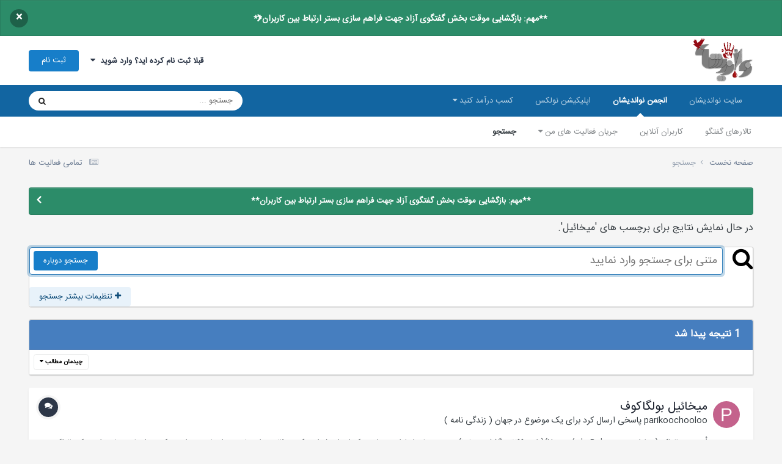

--- FILE ---
content_type: text/html;charset=UTF-8
request_url: https://noandishaan.com/forums/tags/%D9%85%D9%8A%D8%AE%D8%A7%D8%A6%D9%8A%D9%84/
body_size: 18383
content:
<!DOCTYPE html>
<html lang="fa-IR" dir="rtl">
	<head>
		<meta charset="utf-8">
		<title>در حال نمایش نتایج برای برچسب های &#039;ميخائيل&#039;. - انجمن نواندیشان</title>
		
			<!-- Global site tag (gtag.js) - Google Analytics -->
<script async src="https://www.googletagmanager.com/gtag/js?id=UA-10519474-3"></script>
<script>
  window.dataLayer = window.dataLayer || [];
  function gtag(){dataLayer.push(arguments);}
  gtag('js', new Date());

  gtag('config', 'UA-10519474-3');
</script>
		
		

	<meta name="viewport" content="width=device-width, initial-scale=1">


	
	
		<meta property="og:image" content="https://noandishaan.com/forums/uploads/monthly_2025_11/logo-forums.png.df639cd8a5cd4e835b44f1e829ce8729.png">
	


	<meta name="twitter:card" content="summary_large_image" />


	
		<meta name="twitter:site" content="@noandishaan" />
	



	
		
			
				<meta name="robots" content="noindex">
			
		
	

	
		
			
				<meta property="og:site_name" content="انجمن نواندیشان">
			
		
	

	
		
			
				<meta property="og:locale" content="fa_IR">
			
		
	


<link rel="alternate" type="application/rss+xml" title="آخرین مطالب انجمن" href="https://noandishaan.com/forums/rss/1-%D8%A2%D8%AE%D8%B1%DB%8C%D9%86-%D9%85%D8%B7%D8%A7%D9%84%D8%A8-%D8%A7%D9%86%D8%AC%D9%85%D9%86.xml/" />



<link rel="manifest" href="https://noandishaan.com/forums/manifest.webmanifest/">
<meta name="msapplication-config" content="https://noandishaan.com/forums/browserconfig.xml/">
<meta name="msapplication-starturl" content="/forums/">
<meta name="application-name" content="انجمن نواندیشان">
<meta name="apple-mobile-web-app-title" content="انجمن نواندیشان">

	<meta name="theme-color" content="#000000">


	<meta name="msapplication-TileColor" content="#000000">





	

	
		
			<link rel="icon" sizes="36x36" href="https://noandishaan.com/forums/uploads/monthly_2025_11/android-chrome-36x36.png?v=1762544089">
		
	

	
		
			<link rel="icon" sizes="48x48" href="https://noandishaan.com/forums/uploads/monthly_2025_11/android-chrome-48x48.png?v=1762544089">
		
	

	
		
			<link rel="icon" sizes="72x72" href="https://noandishaan.com/forums/uploads/monthly_2025_11/android-chrome-72x72.png?v=1762544089">
		
	

	
		
			<link rel="icon" sizes="96x96" href="https://noandishaan.com/forums/uploads/monthly_2025_11/android-chrome-96x96.png?v=1762544089">
		
	

	
		
			<link rel="icon" sizes="144x144" href="https://noandishaan.com/forums/uploads/monthly_2025_11/android-chrome-144x144.png?v=1762544089">
		
	

	
		
			<link rel="icon" sizes="192x192" href="https://noandishaan.com/forums/uploads/monthly_2025_11/android-chrome-192x192.png?v=1762544089">
		
	

	
		
			<link rel="icon" sizes="256x256" href="https://noandishaan.com/forums/uploads/monthly_2025_11/android-chrome-256x256.png?v=1762544089">
		
	

	
		
			<link rel="icon" sizes="384x384" href="https://noandishaan.com/forums/uploads/monthly_2025_11/android-chrome-384x384.png?v=1762544089">
		
	

	
		
			<link rel="icon" sizes="512x512" href="https://noandishaan.com/forums/uploads/monthly_2025_11/android-chrome-512x512.png?v=1762544089">
		
	

	
		
			<meta name="msapplication-square70x70logo" content="https://noandishaan.com/forums/uploads/monthly_2025_11/msapplication-square70x70logo.png?v=1762544089"/>
		
	

	
		
			<meta name="msapplication-TileImage" content="https://noandishaan.com/forums/uploads/monthly_2025_11/msapplication-TileImage.png?v=1762544089"/>
		
	

	
		
			<meta name="msapplication-square150x150logo" content="https://noandishaan.com/forums/uploads/monthly_2025_11/msapplication-square150x150logo.png?v=1762544089"/>
		
	

	
		
			<meta name="msapplication-wide310x150logo" content="https://noandishaan.com/forums/uploads/monthly_2025_11/msapplication-wide310x150logo.png?v=1762544089"/>
		
	

	
		
			<meta name="msapplication-square310x310logo" content="https://noandishaan.com/forums/uploads/monthly_2025_11/msapplication-square310x310logo.png?v=1762544089"/>
		
	

	
		
			
				<link rel="apple-touch-icon" href="https://noandishaan.com/forums/uploads/monthly_2025_11/apple-touch-icon-57x57.png?v=1762544089">
			
		
	

	
		
			
				<link rel="apple-touch-icon" sizes="60x60" href="https://noandishaan.com/forums/uploads/monthly_2025_11/apple-touch-icon-60x60.png?v=1762544089">
			
		
	

	
		
			
				<link rel="apple-touch-icon" sizes="72x72" href="https://noandishaan.com/forums/uploads/monthly_2025_11/apple-touch-icon-72x72.png?v=1762544089">
			
		
	

	
		
			
				<link rel="apple-touch-icon" sizes="76x76" href="https://noandishaan.com/forums/uploads/monthly_2025_11/apple-touch-icon-76x76.png?v=1762544089">
			
		
	

	
		
			
				<link rel="apple-touch-icon" sizes="114x114" href="https://noandishaan.com/forums/uploads/monthly_2025_11/apple-touch-icon-114x114.png?v=1762544089">
			
		
	

	
		
			
				<link rel="apple-touch-icon" sizes="120x120" href="https://noandishaan.com/forums/uploads/monthly_2025_11/apple-touch-icon-120x120.png?v=1762544089">
			
		
	

	
		
			
				<link rel="apple-touch-icon" sizes="144x144" href="https://noandishaan.com/forums/uploads/monthly_2025_11/apple-touch-icon-144x144.png?v=1762544089">
			
		
	

	
		
			
				<link rel="apple-touch-icon" sizes="152x152" href="https://noandishaan.com/forums/uploads/monthly_2025_11/apple-touch-icon-152x152.png?v=1762544089">
			
		
	

	
		
			
				<link rel="apple-touch-icon" sizes="180x180" href="https://noandishaan.com/forums/uploads/monthly_2025_11/apple-touch-icon-180x180.png?v=1762544089">
			
		
	





<link rel="preload" href="//noandishaan.com/forums/applications/core/interface/font/fontawesome-webfont.woff2?v=4.7.0" as="font" crossorigin="anonymous">
		




	<link rel='stylesheet' href='https://noandishaan.com/forums/uploads/css_built_1/341e4a57816af3ba440d891ca87450ff_framework.css?v=01e81ecd441768371539' media='all'>

	<link rel='stylesheet' href='https://noandishaan.com/forums/uploads/css_built_1/05e81b71abe4f22d6eb8d1a929494829_responsive.css?v=01e81ecd441768371539' media='all'>

	<link rel='stylesheet' href='https://noandishaan.com/forums/uploads/css_built_1/20446cf2d164adcc029377cb04d43d17_flags.css?v=01e81ecd441768371539' media='all'>

	<link rel='stylesheet' href='https://noandishaan.com/forums/uploads/css_built_1/90eb5adf50a8c640f633d47fd7eb1778_core.css?v=01e81ecd441768371539' media='all'>

	<link rel='stylesheet' href='https://noandishaan.com/forums/uploads/css_built_1/5a0da001ccc2200dc5625c3f3934497d_core_responsive.css?v=01e81ecd441768371539' media='all'>

	<link rel='stylesheet' href='https://noandishaan.com/forums/uploads/css_built_1/f2ef08fd7eaff94a9763df0d2e2aaa1f_streams.css?v=01e81ecd441768371539' media='all'>

	<link rel='stylesheet' href='https://noandishaan.com/forums/uploads/css_built_1/802f8406e60523fd5b2af0bb4d7ccf04_search.css?v=01e81ecd441768371539' media='all'>

	<link rel='stylesheet' href='https://noandishaan.com/forums/uploads/css_built_1/ae8d39c59d6f1b4d32a059629f12aaf5_search_responsive.css?v=01e81ecd441768371539' media='all'>





<link rel='stylesheet' href='https://noandishaan.com/forums/uploads/css_built_1/258adbb6e4f3e83cd3b355f84e3fa002_custom.css?v=01e81ecd441768371539' media='all'>




		
		

	
	<link rel='shortcut icon' href='https://noandishaan.com/forums/uploads/monthly_2021_04/favicon.png' type="image/png">

      
	</head>
	<body class='ipsApp ipsApp_front ipsJS_none ipsClearfix' data-controller='core.front.core.app' data-message="" data-pageApp='core' data-pageLocation='front' data-pageModule='search' data-pageController='search'  >
		<a href='#ipsLayout_mainArea' class='ipsHide' title='رفتن مطلب اصلی این صفحه' accesskey='m'>رفتن به مطلب</a>
		
			<div id='ipsLayout_header' class='ipsClearfix'>
				



<div class='cAnnouncements' data-controller="core.front.core.announcementBanner" >
	
	<div class='cAnnouncementPageTop ipsJS_hide ipsAnnouncement ipsMessage_success' data-announcementId="57">
        
        <a href='https://noandishaan.com/forums/announcement/57-%D9%85%D9%87%D9%85-%D8%A8%D8%A7%D8%B2%DA%AF%D8%B4%D8%A7%DB%8C%DB%8C-%D9%85%D9%88%D9%82%D8%AA-%D8%A8%D8%AE%D8%B4-%DA%AF%D9%81%D8%AA%DA%AF%D9%88%DB%8C-%D8%A2%D8%B2%D8%A7%D8%AF-%D8%AC%D9%87%D8%AA-%D9%81%D8%B1%D8%A7%D9%87%D9%85-%D8%B3%D8%A7%D8%B2%DB%8C-%D8%A8%D8%B3%D8%AA%D8%B1-%D8%A7%D8%B1%D8%AA%D8%A8%D8%A7%D8%B7-%D8%A8%DB%8C%D9%86-%DA%A9%D8%A7%D8%B1%D8%A8%D8%B1%D8%A7%D9%86/' data-ipsDialog data-ipsDialog-title="**مهم: بازگشایی موقت بخش گفتگوی آزاد جهت فراهم سازی بستر ارتباط بین کاربران**">**مهم: بازگشایی موقت بخش گفتگوی آزاد جهت فراهم سازی بستر ارتباط بین کاربران**</a>
        

		<a href='#' data-role="dismissAnnouncement">×</a>
	</div>
	
</div>



				<header>
					<div class='ipsLayout_container'>
						


<a href='https://noandishaan.com/forums/' id='elLogo' accesskey='1'><img src="https://noandishaan.com/forums/uploads/monthly_2026_01/logo-freedom.png.7ec411e828711ace2a6ccee503020195.png" alt='انجمن نواندیشان'></a>

						

	<ul id='elUserNav' class='ipsList_inline cSignedOut ipsResponsive_showDesktop'>
		
        
		
        
        
            
            <li id='elSignInLink'>
                <a href='https://noandishaan.com/forums/login/' data-ipsMenu-closeOnClick="false" data-ipsMenu id='elUserSignIn'>
                    قبلا ثبت نام کرده اید؟ وارد شوید &nbsp;<i class='fa fa-caret-down'></i>
                </a>
                
<div id='elUserSignIn_menu' class='ipsMenu ipsMenu_auto ipsHide'>
	<form accept-charset='utf-8' method='post' action='https://noandishaan.com/forums/login/'>
		<input type="hidden" name="csrfKey" value="4e6643b06edd84bc465b26c90f5033b1">
		<input type="hidden" name="ref" value="aHR0cHM6Ly9ub2FuZGlzaGFhbi5jb20vZm9ydW1zL3RhZ3MvJUQ5JTg1JUQ5JThBJUQ4JUFFJUQ4JUE3JUQ4JUE2JUQ5JThBJUQ5JTg0Lw==">
		<div data-role="loginForm">
			
			
			
				<div class='ipsColumns ipsColumns_noSpacing'>
					<div class='ipsColumn ipsColumn_wide' id='elUserSignIn_internal'>
						
<div class="ipsPad ipsForm ipsForm_vertical">
	<h4 class="ipsType_sectionHead">ورود</h4>
	<br><br>
	<ul class='ipsList_reset'>
		<li class="ipsFieldRow ipsFieldRow_noLabel ipsFieldRow_fullWidth">
			
			
				<input type="text" placeholder="نام نمایشی یا آدرس ایمیل" name="auth" autocomplete="email">
			
		</li>
		<li class="ipsFieldRow ipsFieldRow_noLabel ipsFieldRow_fullWidth">
			<input type="password" placeholder=" گذرواژه" name="password" autocomplete="current-password">
		</li>
		<li class="ipsFieldRow ipsFieldRow_checkbox ipsClearfix">
			<span class="ipsCustomInput">
				<input type="checkbox" name="remember_me" id="remember_me_checkbox" value="1" checked aria-checked="true">
				<span></span>
			</span>
			<div class="ipsFieldRow_content">
				<label class="ipsFieldRow_label" for="remember_me_checkbox">من را بیاد آور</label>
				<span class="ipsFieldRow_desc">این گزینه برای رایانه های اشتراکی توصیه نمی شود</span>
			</div>
		</li>
		<li class="ipsFieldRow ipsFieldRow_fullWidth">
			<button type="submit" name="_processLogin" value="usernamepassword" class="ipsButton ipsButton_primary ipsButton_small" id="elSignIn_submit">ورود</button>
			
				<p class="ipsType_right ipsType_small">
					
						<a href='https://noandishaan.com/forums/lostpassword/' data-ipsDialog data-ipsDialog-title=' گذرواژه خود را فراموش کرده اید؟'>
					
					 گذرواژه خود را فراموش کرده اید؟</a>
				</p>
			
		</li>
	</ul>
</div>
					</div>
					<div class='ipsColumn ipsColumn_wide'>
						<div class='ipsPadding' id='elUserSignIn_external'>
							<div class='ipsAreaBackground_light ipsPadding:half'>
								
									<p class='ipsType_reset ipsType_small ipsType_center'><strong>یا ورود توسط یکی از این سرویس ها</strong></p>
								
								
									<div class='ipsType_center ipsMargin_top:half'>
										

<button type="submit" name="_processLogin" value="3" class='ipsButton ipsButton_verySmall ipsButton_fullWidth ipsSocial ipsSocial_linkedin' style="background-color: #007eb3">
	
		<span class='ipsSocial_icon'>
			
				<i class='fa fa-linkedin'></i>
			
		</span>
		<span class='ipsSocial_text'>ورود از طریق لینکدین</span>
	
</button>
									</div>
								
									<div class='ipsType_center ipsMargin_top:half'>
										

<button type="submit" name="_processLogin" value="5" class='ipsButton ipsButton_verySmall ipsButton_fullWidth ipsSocial ipsSocial_google' style="background-color: #4285F4">
	
		<span class='ipsSocial_icon'>
			
				<i class='fa fa-google'></i>
			
		</span>
		<span class='ipsSocial_text'>ورود از طریق گوگل</span>
	
</button>
									</div>
								
							</div>
						</div>
					</div>
				</div>
			
		</div>
	</form>
</div>
            </li>
            
        
		
			<li>
				
					<a href='https://noandishaan.com/forums/register/'  id='elRegisterButton' class='ipsButton ipsButton_normal ipsButton_primary'>ثبت نام</a>
				
			</li>
		
	</ul>

						
<ul class='ipsMobileHamburger ipsList_reset ipsResponsive_hideDesktop'>
	<li data-ipsDrawer data-ipsDrawer-drawerElem='#elMobileDrawer'>
		<a href='#'>
			
			
				
			
			
			
			<i class='fa fa-navicon'></i>
		</a>
	</li>
</ul>
					</div>
				</header>
				

	<nav data-controller='core.front.core.navBar' class=' ipsResponsive_showDesktop'>
		<div class='ipsNavBar_primary ipsLayout_container '>
			<ul data-role="primaryNavBar" class='ipsClearfix'>
				


	
		
		
		<li  id='elNavSecondary_54' data-role="navBarItem" data-navApp="core" data-navExt="CustomItem">
			
			
				<a href="https://noandishaan.com" target='_blank' rel="noopener" data-navItem-id="54" >
					سایت نواندیشان<span class='ipsNavBar_active__identifier'></span>
				</a>
			
			
				<ul class='ipsNavBar_secondary ipsHide' data-role='secondaryNavBar'>
					


	
		
		
		<li  id='elNavSecondary_26' data-role="navBarItem" data-navApp="core" data-navExt="CustomItem">
			
			
				<a href="https://noandishaan.com" target='_blank' rel="noopener" data-navItem-id="26" >
					صفحه اصلی<span class='ipsNavBar_active__identifier'></span>
				</a>
			
			
		</li>
	
	

	
		
		
		<li  id='elNavSecondary_49' data-role="navBarItem" data-navApp="core" data-navExt="CustomItem">
			
			
				<a href="https://noandishaan.com/majalat" target='_blank' rel="noopener" data-navItem-id="49" >
					مجلات نواندیشان<span class='ipsNavBar_active__identifier'></span>
				</a>
			
			
		</li>
	
	

	
		
		
		<li  id='elNavSecondary_50' data-role="navBarItem" data-navApp="core" data-navExt="CustomItem">
			
			
				<a href="https://noandishaan.com/%D9%86%D9%88%D8%A7%D9%86%D8%AF%DB%8C%D8%B4%D8%A7%D9%86/" target='_blank' rel="noopener" data-navItem-id="50" >
					درباره ما<span class='ipsNavBar_active__identifier'></span>
				</a>
			
			
		</li>
	
	

	
		
		
		<li  id='elNavSecondary_31' data-role="navBarItem" data-navApp="core" data-navExt="CustomItem">
			
			
				<a href="https://noandishaan.com/%D8%B3%D9%81%D8%A7%D8%B1%D8%B4-%D9%BE%D8%B1%D9%88%DA%98%D9%87/" target='_blank' rel="noopener" data-navItem-id="31" >
					سفارش پروژه<span class='ipsNavBar_active__identifier'></span>
				</a>
			
			
		</li>
	
	

	
		
		
		<li  id='elNavSecondary_33' data-role="navBarItem" data-navApp="core" data-navExt="CustomItem">
			
			
				<a href="https://noandishaan.com/%D8%AA%D8%B1%D8%AC%D9%85%D9%87-%D9%85%D9%82%D8%A7%D9%84%D8%A7%D8%AA-%D8%AA%D8%AE%D8%B5%D8%B5%DB%8C-isi/" target='_blank' rel="noopener" data-navItem-id="33" >
					سفارش ترجمه<span class='ipsNavBar_active__identifier'></span>
				</a>
			
			
		</li>
	
	

	
		
		
		<li  id='elNavSecondary_55' data-role="navBarItem" data-navApp="core" data-navExt="CustomItem">
			
			
				<a href="https://noandishaan.com/ads/" target='_blank' rel="noopener" data-navItem-id="55" >
					تبلیغات<span class='ipsNavBar_active__identifier'></span>
				</a>
			
			
		</li>
	
	

					<li class='ipsHide' id='elNavigationMore_54' data-role='navMore'>
						<a href='#' data-ipsMenu data-ipsMenu-appendTo='#elNavigationMore_54' id='elNavigationMore_54_dropdown'>بیشتر <i class='fa fa-caret-down'></i></a>
						<ul class='ipsHide ipsMenu ipsMenu_auto' id='elNavigationMore_54_dropdown_menu' data-role='moreDropdown'></ul>
					</li>
				</ul>
			
		</li>
	
	

	
		
		
			
		
		<li class='ipsNavBar_active' data-active id='elNavSecondary_36' data-role="navBarItem" data-navApp="core" data-navExt="CustomItem">
			
			
				<a href="https://noandishaan.com/forums" target='_blank' rel="noopener" data-navItem-id="36" data-navDefault>
					انجمن نواندیشان<span class='ipsNavBar_active__identifier'></span>
				</a>
			
			
				<ul class='ipsNavBar_secondary ' data-role='secondaryNavBar'>
					


	
		
		
		<li  id='elNavSecondary_10' data-role="navBarItem" data-navApp="forums" data-navExt="Forums">
			
			
				<a href="https://noandishaan.com/forums/"  data-navItem-id="10" >
					تالارهای گفتگو<span class='ipsNavBar_active__identifier'></span>
				</a>
			
			
		</li>
	
	

	
		
		
		<li  id='elNavSecondary_13' data-role="navBarItem" data-navApp="core" data-navExt="OnlineUsers">
			
			
				<a href="https://noandishaan.com/forums/online/"  data-navItem-id="13" >
					کاربران آنلاین<span class='ipsNavBar_active__identifier'></span>
				</a>
			
			
		</li>
	
	

	
	

	
	

	
		
		
		<li  id='elNavSecondary_5' data-role="navBarItem" data-navApp="core" data-navExt="YourActivityStreams">
			
			
				<a href="#" id="elNavigation_5" data-ipsMenu data-ipsMenu-appendTo='#elNavSecondary_36' data-ipsMenu-activeClass='ipsNavActive_menu' data-navItem-id="5" >
					جریان فعالیت های من <i class="fa fa-caret-down"></i><span class='ipsNavBar_active__identifier'></span>
				</a>
				<ul id="elNavigation_5_menu" class="ipsMenu ipsMenu_auto ipsHide">
					

	
		
			<li class='ipsMenu_item' data-streamid='6'>
				<a href='https://noandishaan.com/forums/discover/6/' >
					آخرین مطالب انجمن
				</a>
			</li>
		
	

				</ul>
			
			
		</li>
	
	

	
		
		
			
		
		<li class='ipsNavBar_active' data-active id='elNavSecondary_8' data-role="navBarItem" data-navApp="core" data-navExt="Search">
			
			
				<a href="https://noandishaan.com/forums/search/"  data-navItem-id="8" data-navDefault>
					جستجو<span class='ipsNavBar_active__identifier'></span>
				</a>
			
			
		</li>
	
	

					<li class='ipsHide' id='elNavigationMore_36' data-role='navMore'>
						<a href='#' data-ipsMenu data-ipsMenu-appendTo='#elNavigationMore_36' id='elNavigationMore_36_dropdown'>بیشتر <i class='fa fa-caret-down'></i></a>
						<ul class='ipsHide ipsMenu ipsMenu_auto' id='elNavigationMore_36_dropdown_menu' data-role='moreDropdown'></ul>
					</li>
				</ul>
			
		</li>
	
	

	
		
		
		<li  id='elNavSecondary_56' data-role="navBarItem" data-navApp="core" data-navExt="CustomItem">
			
			
				<a href="http://nolex.ir" target='_blank' rel="noopener" data-navItem-id="56" >
					اپلیکیشن نولکس<span class='ipsNavBar_active__identifier'></span>
				</a>
			
			
		</li>
	
	

	
		
		
		<li  id='elNavSecondary_57' data-role="navBarItem" data-navApp="core" data-navExt="Menu">
			
			
				<a href="#" id="elNavigation_57" data-ipsMenu data-ipsMenu-appendTo='#elNavSecondary_57' data-ipsMenu-activeClass='ipsNavActive_menu' data-navItem-id="57" >
					کسب درآمد کنید <i class="fa fa-caret-down"></i><span class='ipsNavBar_active__identifier'></span>
				</a>
				<ul id="elNavigation_57_menu" class="ipsMenu ipsMenu_auto ipsHide">
					

	
		
			<li class='ipsMenu_item' >
				<a href='https://noandishaan.com/became-teacher/' target='_blank' rel="noopener">
					درخواست تدریس
				</a>
			</li>
		
	

	
		
			<li class='ipsMenu_item' >
				<a href='https://noandishaan.com/became-seller/' target='_blank' rel="noopener">
					فایل و محصول بفروشید
				</a>
			</li>
		
	

				</ul>
			
			
				<ul class='ipsNavBar_secondary ipsHide' data-role='secondaryNavBar'>
					


	
		
		
		<li  id='elNavSecondary_60' data-role="navBarItem" data-navApp="core" data-navExt="CustomItem">
			
			
				<a href="https://noandishaan.com/became-teacher/" target='_blank' rel="noopener" data-navItem-id="60" >
					مدرس شوید<span class='ipsNavBar_active__identifier'></span>
				</a>
			
			
		</li>
	
	

	
		
		
		<li  id='elNavSecondary_61' data-role="navBarItem" data-navApp="core" data-navExt="CustomItem">
			
			
				<a href="https://noandishaan.com/became-seller/" target='_blank' rel="noopener" data-navItem-id="61" >
					فایل و محصول بفروشید<span class='ipsNavBar_active__identifier'></span>
				</a>
			
			
		</li>
	
	

					<li class='ipsHide' id='elNavigationMore_57' data-role='navMore'>
						<a href='#' data-ipsMenu data-ipsMenu-appendTo='#elNavigationMore_57' id='elNavigationMore_57_dropdown'>بیشتر <i class='fa fa-caret-down'></i></a>
						<ul class='ipsHide ipsMenu ipsMenu_auto' id='elNavigationMore_57_dropdown_menu' data-role='moreDropdown'></ul>
					</li>
				</ul>
			
		</li>
	
	

				<li class='ipsHide' id='elNavigationMore' data-role='navMore'>
					<a href='#' data-ipsMenu data-ipsMenu-appendTo='#elNavigationMore' id='elNavigationMore_dropdown'>بیشتر</a>
					<ul class='ipsNavBar_secondary ipsHide' data-role='secondaryNavBar'>
						<li class='ipsHide' id='elNavigationMore_more' data-role='navMore'>
							<a href='#' data-ipsMenu data-ipsMenu-appendTo='#elNavigationMore_more' id='elNavigationMore_more_dropdown'>بیشتر <i class='fa fa-caret-down'></i></a>
							<ul class='ipsHide ipsMenu ipsMenu_auto' id='elNavigationMore_more_dropdown_menu' data-role='moreDropdown'></ul>
						</li>
					</ul>
				</li>
			</ul>
			

	<div id="elSearchWrapper">
		<div id='elSearch' data-controller="core.front.core.quickSearch">
			<form accept-charset='utf-8' action='https://www.google.com/search' method='get' target='google_window'>
                <input type='search' id='elSearchField' placeholder='جستجو ...' name='q' autocomplete='off' aria-label='جستجو'>
                <input type="hidden" name="sitesearch" value="noandishaan.com/forums">
                <details class='cSearchFilter'>
                    <summary class='cSearchFilter__text'></summary>
                    <ul class='cSearchFilter__menu'>
                        
                        <li><label><input type="radio" name="type" value="all"  checked><span class='cSearchFilter__menuText'>هر جایی</span></label></li>
                        
                        
                            <li><label><input type="radio" name="type" value="core_statuses_status"><span class='cSearchFilter__menuText'>بروزرسانی وضعیت</span></label></li>
                        
                            <li><label><input type="radio" name="type" value="forums_topic"><span class='cSearchFilter__menuText'>موضوع ها</span></label></li>
                        
                            <li><label><input type="radio" name="type" value="core_members"><span class='cSearchFilter__menuText'>کاربران</span></label></li>
                        
                    </ul>
                </details>
				<button class='cSearchSubmit' type="submit" aria-label='جستجو'><i class="fa fa-search"></i></button>
			</form>
		</div>
	</div>

		</div>
	</nav>

				
<ul id='elMobileNav' class='ipsResponsive_hideDesktop' data-controller='core.front.core.mobileNav'>
	
		
			<li id='elMobileBreadcrumb'>
				<a href='https://noandishaan.com/forums/'>
					<span>صفحه نخست</span>
				</a>
			</li>
		
	
	
	
	<li >
		<a data-action="defaultStream" href='https://noandishaan.com/forums/discover/'><i class="fa fa-newspaper-o" aria-hidden="true"></i></a>
	</li>

	

	
		<li class='ipsJS_show'>
			<a href='https://noandishaan.com/forums/search/'><i class='fa fa-search'></i></a>
		</li>
	
</ul>
			</div>
		
		<main id='ipsLayout_body' class='ipsLayout_container'>
			<div id='ipsLayout_contentArea'>
				<div id='ipsLayout_contentWrapper'>
					
<nav class='ipsBreadcrumb ipsBreadcrumb_top ipsFaded_withHover'>
	

	<ul class='ipsList_inline ipsPos_right'>
		
		<li >
			<a data-action="defaultStream" class='ipsType_light '  href='https://noandishaan.com/forums/discover/'><i class="fa fa-newspaper-o" aria-hidden="true"></i> <span>تمامی فعالیت ها</span></a>
		</li>
		
	</ul>

	<ul data-role="breadcrumbList">
		<li>
			<a title="صفحه نخست" href='https://noandishaan.com/forums/'>
				<span>صفحه نخست <i class='fa fa-angle-right'></i></span>
			</a>
		</li>
		
		
			<li>
				
					<a href='https://noandishaan.com/forums/search/'>
						<span>جستجو </span>
					</a>
				
			</li>
		
	</ul>
</nav>
					
					<div id='ipsLayout_mainArea'>
						
						
						
						

	


	<div class='cAnnouncementsContent'>
		
		<div class='cAnnouncementContentTop ipsAnnouncement ipsMessage_success ipsType_center'>
            
			<a href='https://noandishaan.com/forums/announcement/57-%D9%85%D9%87%D9%85-%D8%A8%D8%A7%D8%B2%DA%AF%D8%B4%D8%A7%DB%8C%DB%8C-%D9%85%D9%88%D9%82%D8%AA-%D8%A8%D8%AE%D8%B4-%DA%AF%D9%81%D8%AA%DA%AF%D9%88%DB%8C-%D8%A2%D8%B2%D8%A7%D8%AF-%D8%AC%D9%87%D8%AA-%D9%81%D8%B1%D8%A7%D9%87%D9%85-%D8%B3%D8%A7%D8%B2%DB%8C-%D8%A8%D8%B3%D8%AA%D8%B1-%D8%A7%D8%B1%D8%AA%D8%A8%D8%A7%D8%B7-%D8%A8%DB%8C%D9%86-%DA%A9%D8%A7%D8%B1%D8%A8%D8%B1%D8%A7%D9%86/' data-ipsDialog data-ipsDialog-title="**مهم: بازگشایی موقت بخش گفتگوی آزاد جهت فراهم سازی بستر ارتباط بین کاربران**">**مهم: بازگشایی موقت بخش گفتگوی آزاد جهت فراهم سازی بستر ارتباط بین کاربران**</a>
            
		</div>
		
	</div>



						

<div data-controller='core.front.search.main' data-baseURL='https://noandishaan.com/forums/search/'>
	<div class='ipsResponsive_hidePhone ipsPageHeader'>
		<h1 class='ipsType_pageTitle'>جستجو در تالارهای گفتگو</h1>
		<p class='ipsType_reset ipsType_large ' data-role='searchBlurb'>در حال نمایش نتایج برای برچسب های &#039;ميخائيل&#039;.</p>
	</div>
	
	

	<div class='ipsBox ipsPadding ipsResponsive_pull ipsMargin_top' data-controller='core.front.search.filters' id='elSearchFilters'>
		


<form accept-charset='utf-8' class="ipsForm ipsForm_vertical" method='post' action='https://noandishaan.com/forums/tags/%D9%85%D9%8A%D8%AE%D8%A7%D8%A6%D9%8A%D9%84/' data-ipsForm id='elSearchFilters_content'>
	<input type="hidden" name="form_submitted" value="1">
	
		<input type="hidden" name="csrfKey" value="4e6643b06edd84bc465b26c90f5033b1">
	
		<input type="hidden" name="sortby" value="relevancy">
	

	

	<div class='ipsFlex ipsFlex-ai:start ipsGap cSearchMainBar'>
		<button type='submit' class='ipsFlex-flex:00 cSearchPretendButton' tabindex='-1'><i class='fa fa-search ipsType_huge'></i></button>
		<div class='ipsFlex-flex:11'>
			<div class='cSearchWrapper'>
				<input type='text' id='elMainSearchInput' name='q' value='' placeholder='متنی برای جستجو وارد نمایید' autofocus class='ipsField_primary ipsField_fullWidth'>
				<div class='cSearchWrapper__button'>
					<button type='submit' id='elSearchSubmit' class='ipsButton ipsButton_primary ipsButton_verySmall ipsPos_right ipsResponsive_hidePhone ' data-action='searchAgain'>جستجو دوباره</button>
				</div>
			</div>
			<div class='ipsFlex ipsFlex-ai:center ipsFlex-fw:wrap'>
				<div class='ipsFlex-flex:11 ipsType_brandedLinks'>
					<div class='ipsMargin_top' data-role="hints">
					

			
				</div>
				</div>
				<div>
					<p class='ipsType_reset ipsMargin_top ' data-action='showFilters'>
						<a href='#' class='ipsButton ipsButton_light ipsButton_verySmall'><i class='fa fa-plus'></i> تنظیمات بیشتر جستجو</a>
					</p>
				</div>
			</div>
		</div>
	</div>

	<div data-role='searchFilters' class='ipsSpacer_top ipsBox ipsBox--child ipsHide'>
		
		<div class='ipsTabs ipsTabs_stretch ipsClearfix' id='elTabs_search' data-ipsTabBar data-ipsTabBar-contentArea='#elTabs_search_content'>
			<a href="#elTabs_search" data-action="expandTabs"><i class="fa fa-caret-down"></i></a>
			<ul role='tablist'>
				<li>
					<a href='#' id="elTab_searchContent" class="ipsTabs_item ipsTabs_activeItem ipsType_center" title="جستجو در مطالب ما" role="tab" aria-selected="true">
						جستجو در مطالب
					</a>
				</li>
				<li>
					<a href='#' id="elTab_searchMembers" class="ipsTabs_item  ipsType_center" title="جستجو در کاربران ما" role="tab" >
						جستجو در کاربران
					</a>
				</li>
			</ul>
		</div>
		
		<section id='elTabs_search_content' class='ipsTabs_panels'>
			<div id='ipsTabs_elTabs_search_elTab_searchContent_panel' class='ipsTabs_panel' data-tabType='content'>
				<div class='ipsPad_double'>
					<div class=''>		
						<ul class='ipsList_reset'>
							
								
									<li class='ipsSpacer_half  ipsFieldRow_fullWidth' data-role='searchTags'>
										<h3 class="ipsType_reset ipsType_large cStreamForm_title ipsSpacer_bottom ipsSpacer_half">جستجو بر اساس برچسب</h3>
										


	





	
		


<div>

<textarea
	name="tags"
	id='elInput_tags'
	class=""
	
	
	
	
	data-ipsAutocomplete
	
	data-ipsAutocomplete-forceLower
	data-ipsAutocomplete-lang='ac_optional'
	
	
	
	
	
	
	
	
	
	data-ipsAutocomplete-minimized
>ميخائيل</textarea>




</div>









										<span class='ipsType_light ipsType_small'>برچسب ها را با , از یکدیگر جدا نمایید.</span>
									</li>
								
								
									<li class='ipsSpacer_top ipsSpacer_half ipsHide' data-role='searchTermsOrTags'>
										<ul class='ipsFieldRow_content ipsList_reset'>
											<li class='ipsFieldRow_inlineCheckbox'>
												<span class='ipsCustomInput'>
													<input type='radio' name="eitherTermsOrTags" value="or" id='elRadio_eitherTermsOrTags_or' checked>
													<span></span>
												</span> <label for='elRadio_eitherTermsOrTags_or'>وجود یک <strong>یا</strong> چند تا از تگ ها</label>
											</li>
											<li class='ipsFieldRow_inlineCheckbox'>
												<span class='ipsCustomInput'>
													<input type='radio' name="eitherTermsOrTags" value="and" id='elRadio_eitherTermsOrTags_and' >
													<span></span>
												</span> <label for='elRadio_eitherTermsOrTags_and'>وجود <strong>همه</strong> تگ ها</label>
											</li>
										</ul>
									</li>
								
							
							
								<li class='ipsSpacer_top ipsHide ipsFieldRow_fullWidth' data-role='searchAuthors'>
									<h3 class="ipsType_reset ipsType_large cStreamForm_title ipsSpacer_bottom ipsSpacer_half">جستجو بر اساس نویسنده</h3>
									


	






<div>

<textarea
	name="author"
	id='elInput_author'
	class=""
	
	
	
	
	data-ipsAutocomplete
	
	
	data-ipsAutocomplete-lang='mem_optional'
	data-ipsAutocomplete-maxItems='1'
	
		data-ipsAutocomplete-unique
	
	
		data-ipsAutocomplete-dataSource="https://noandishaan.com/forums/index.php?app=core&amp;module=system&amp;controller=ajax&amp;do=findMember"
		data-ipsAutocomplete-queryParam='input'
	
	
		data-ipsAutocomplete-resultItemTemplate="core.autocomplete.memberItem"
	
	
	
	data-ipsAutocomplete-minAjaxLength='3'
	data-ipsAutocomplete-disallowedCharacters='[]'
	data-ipsAutocomplete-commaTrigger='false'
	
></textarea>




</div>









								</li>
							
						</ul>
						
							<ul class="ipsList_inline ipsType_normal ipsJS_show">
								
								
									<li><a href="#" data-action="searchByAuthors" data-opens='searchAuthors'><i class="fa fa-plus"></i> جستجو بر اساس نویسنده</a></li>
								
							</ul>
						
					</div>

					<div class='ipsGrid ipsGrid_collapsePhone ipsSpacer_top ipsSpacer_double'>
						
							
							<div class='ipsGrid_span3'>
								<h3 class="ipsType_reset ipsType_large cStreamForm_title ipsSpacer_bottom ipsSpacer_half">نوع محتوا</h3>
								<ul class="ipsSideMenu_list ipsSideMenu_withRadios ipsSideMenu_small ipsType_normal" data-role='searchApp' data-ipsSideMenu data-ipsSideMenu-type="radio" data-ipsSideMenu-responsive="false">
									
										
										<li>
											<span id='elSearchToggle_' class='ipsSideMenu_item ipsSideMenu_itemActive' data-ipsMenuValue=''>
												<input type="radio" name="type" value="" checked id="elRadio_type_" data-control="toggle" data-toggles="club" data-toggle-visibleCheck='#elSearchToggle_'>
												<label for='elRadio_type_' id='elField_type__label' data-role='searchAppTitle'>همه</label>
											</span>
										</li>
									
										
										<li>
											<span id='elSearchToggle_core_statuses_status' class='ipsSideMenu_item ' data-ipsMenuValue='core_statuses_status'>
												<input type="radio" name="type" value="core_statuses_status"  id="elRadio_type_core_statuses_status" data-control="toggle" data-toggles="core_statuses_status_node,search_min_comments" data-toggle-visibleCheck='#elSearchToggle_core_statuses_status'>
												<label for='elRadio_type_core_statuses_status' id='elField_type_core_statuses_status_label' data-role='searchAppTitle'>بروزرسانی وضعیت</label>
											</span>
										</li>
									
										
										<li>
											<span id='elSearchToggle_forums_topic' class='ipsSideMenu_item ' data-ipsMenuValue='forums_topic'>
												<input type="radio" name="type" value="forums_topic"  id="elRadio_type_forums_topic" data-control="toggle" data-toggles="forums_topic_node,search_min_views,search_min_replies" data-toggle-visibleCheck='#elSearchToggle_forums_topic'>
												<label for='elRadio_type_forums_topic' id='elField_type_forums_topic_label' data-role='searchAppTitle'>موضوع ها</label>
											</span>
										</li>
									
								</ul>
								
								
									<br>
									
										<div id="forums_topic_node">
											<h3 class="ipsType_reset ipsType_large cStreamForm_title ipsSpacer_bottom ipsSpacer_half">تالارهای گفتگو</h3>
											
<div class='ipsSelectTree ipsJS_show' data-name='forums_topic_node' data-ipsSelectTree data-ipsSelectTree-url="https://noandishaan.com/forums/tags/%D9%85%D9%8A%D8%AE%D8%A7%D8%A6%D9%8A%D9%84/?_nodeSelectName=forums_topic_node" data-ipsSelectTree-multiple data-ipsSelectTree-selected='[]'>
	<input type="hidden" name="forums_topic_node" value="" data-role="nodeValue">
	<div class='ipsSelectTree_value ipsSelectTree_placeholder'></div>
	<span class='ipsSelectTree_expand'><i class='fa fa-chevron-down'></i></span>
	<div class='ipsSelectTree_nodes ipsHide'>
		<div data-role='nodeList' class='ipsScrollbar'>
			
				

	<ul class='ipsList_reset'>
		
			
				<li>
					
						
							<div class='ipsSelectTree_item ipsSelectTree_itemDisabled ipsSelectTree_withChildren ipsSelectTree_itemOpen' data-id="3" data-breadcrumb='[]' data-childrenloaded="true">
								
									<a href='#' data-action="getChildren" class='ipsSelectTree_toggle'></a>
								
								<span data-role="nodeTitle">
									
										انجمن نواندیشان
									
								</span>
							</div>
							
								<div data-role="childWrapper">
									

	<ul class='ipsList_reset'>
		
			
				<li>
					
						<div data-action="nodeSelect" class='ipsSelectTree_item ipsSelectTree_withChildren ' data-id="204" data-breadcrumb='[&quot;\u0627\u0646\u062c\u0645\u0646 \u0646\u0648\u0627\u0646\u062f\u06cc\u0634\u0627\u0646&quot;]'  >
							
								<a href='#' data-action="getChildren" class='ipsSelectTree_toggle'></a>
							
							<span data-role="nodeTitle">
								
									دفتر مدیریت انجمن نواندیشان
								
							</span>
						</div>
						
					
				</li>
			
		
			
				<li>
					
						<div data-action="nodeSelect" class='ipsSelectTree_item ipsSelectTree_withChildren ' data-id="872" data-breadcrumb='[&quot;\u0627\u0646\u062c\u0645\u0646 \u0646\u0648\u0627\u0646\u062f\u06cc\u0634\u0627\u0646&quot;]'  >
							
								<a href='#' data-action="getChildren" class='ipsSelectTree_toggle'></a>
							
							<span data-role="nodeTitle">
								
									کارگروه های تخصصی نواندیشان
								
							</span>
						</div>
						
					
				</li>
			
		
			
				<li>
					
						<div data-action="nodeSelect" class='ipsSelectTree_item  ' data-id="1154" data-breadcrumb='[&quot;\u0627\u0646\u062c\u0645\u0646 \u0646\u0648\u0627\u0646\u062f\u06cc\u0634\u0627\u0646&quot;]'  >
							
							<span data-role="nodeTitle">
								
									فروشگاه نواندیشان
								
							</span>
						</div>
						
					
				</li>
			
		
		
	</ul>

								</div>
							
						
					
				</li>
			
		
			
				<li>
					
						
							<div class='ipsSelectTree_item ipsSelectTree_itemDisabled ipsSelectTree_withChildren ipsSelectTree_itemOpen' data-id="131" data-breadcrumb='[]' data-childrenloaded="true">
								
									<a href='#' data-action="getChildren" class='ipsSelectTree_toggle'></a>
								
								<span data-role="nodeTitle">
									
										فنی و مهندسی
									
								</span>
							</div>
							
								<div data-role="childWrapper">
									

	<ul class='ipsList_reset'>
		
			
				<li>
					
						<div data-action="nodeSelect" class='ipsSelectTree_item ipsSelectTree_withChildren ' data-id="7" data-breadcrumb='[&quot;\u0641\u0646\u06cc \u0648 \u0645\u0647\u0646\u062f\u0633\u06cc&quot;]'  >
							
								<a href='#' data-action="getChildren" class='ipsSelectTree_toggle'></a>
							
							<span data-role="nodeTitle">
								
									مهندسی برق
								
							</span>
						</div>
						
					
				</li>
			
		
			
				<li>
					
						<div data-action="nodeSelect" class='ipsSelectTree_item ipsSelectTree_withChildren ' data-id="24" data-breadcrumb='[&quot;\u0641\u0646\u06cc \u0648 \u0645\u0647\u0646\u062f\u0633\u06cc&quot;]'  >
							
								<a href='#' data-action="getChildren" class='ipsSelectTree_toggle'></a>
							
							<span data-role="nodeTitle">
								
									مهندسی مکانیک
								
							</span>
						</div>
						
					
				</li>
			
		
			
				<li>
					
						<div data-action="nodeSelect" class='ipsSelectTree_item ipsSelectTree_withChildren ' data-id="583" data-breadcrumb='[&quot;\u0641\u0646\u06cc \u0648 \u0645\u0647\u0646\u062f\u0633\u06cc&quot;]'  >
							
								<a href='#' data-action="getChildren" class='ipsSelectTree_toggle'></a>
							
							<span data-role="nodeTitle">
								
									مهندسی کامپیوتر
								
							</span>
						</div>
						
					
				</li>
			
		
			
				<li>
					
						<div data-action="nodeSelect" class='ipsSelectTree_item ipsSelectTree_withChildren ' data-id="55" data-breadcrumb='[&quot;\u0641\u0646\u06cc \u0648 \u0645\u0647\u0646\u062f\u0633\u06cc&quot;]'  >
							
								<a href='#' data-action="getChildren" class='ipsSelectTree_toggle'></a>
							
							<span data-role="nodeTitle">
								
									مهندسی معماری
								
							</span>
						</div>
						
					
				</li>
			
		
			
				<li>
					
						<div data-action="nodeSelect" class='ipsSelectTree_item ipsSelectTree_withChildren ' data-id="43" data-breadcrumb='[&quot;\u0641\u0646\u06cc \u0648 \u0645\u0647\u0646\u062f\u0633\u06cc&quot;]'  >
							
								<a href='#' data-action="getChildren" class='ipsSelectTree_toggle'></a>
							
							<span data-role="nodeTitle">
								
									مهندسی شهرسازی
								
							</span>
						</div>
						
					
				</li>
			
		
			
				<li>
					
						<div data-action="nodeSelect" class='ipsSelectTree_item ipsSelectTree_withChildren ' data-id="79" data-breadcrumb='[&quot;\u0641\u0646\u06cc \u0648 \u0645\u0647\u0646\u062f\u0633\u06cc&quot;]'  >
							
								<a href='#' data-action="getChildren" class='ipsSelectTree_toggle'></a>
							
							<span data-role="nodeTitle">
								
									مهندسی کشاورزی
								
							</span>
						</div>
						
					
				</li>
			
		
			
				<li>
					
						<div data-action="nodeSelect" class='ipsSelectTree_item ipsSelectTree_withChildren ' data-id="134" data-breadcrumb='[&quot;\u0641\u0646\u06cc \u0648 \u0645\u0647\u0646\u062f\u0633\u06cc&quot;]'  >
							
								<a href='#' data-action="getChildren" class='ipsSelectTree_toggle'></a>
							
							<span data-role="nodeTitle">
								
									مهندسی محیط زیست
								
							</span>
						</div>
						
					
				</li>
			
		
			
				<li>
					
						<div data-action="nodeSelect" class='ipsSelectTree_item ipsSelectTree_withChildren ' data-id="78" data-breadcrumb='[&quot;\u0641\u0646\u06cc \u0648 \u0645\u0647\u0646\u062f\u0633\u06cc&quot;]'  >
							
								<a href='#' data-action="getChildren" class='ipsSelectTree_toggle'></a>
							
							<span data-role="nodeTitle">
								
									مهندسی صنایع
								
							</span>
						</div>
						
					
				</li>
			
		
			
				<li>
					
						<div data-action="nodeSelect" class='ipsSelectTree_item ipsSelectTree_withChildren ' data-id="38" data-breadcrumb='[&quot;\u0641\u0646\u06cc \u0648 \u0645\u0647\u0646\u062f\u0633\u06cc&quot;]'  >
							
								<a href='#' data-action="getChildren" class='ipsSelectTree_toggle'></a>
							
							<span data-role="nodeTitle">
								
									مهندسی عمران
								
							</span>
						</div>
						
					
				</li>
			
		
			
				<li>
					
						<div data-action="nodeSelect" class='ipsSelectTree_item ipsSelectTree_withChildren ' data-id="77" data-breadcrumb='[&quot;\u0641\u0646\u06cc \u0648 \u0645\u0647\u0646\u062f\u0633\u06cc&quot;]'  >
							
								<a href='#' data-action="getChildren" class='ipsSelectTree_toggle'></a>
							
							<span data-role="nodeTitle">
								
									مهندسی شیمی
								
							</span>
						</div>
						
					
				</li>
			
		
			
				<li>
					
						<div data-action="nodeSelect" class='ipsSelectTree_item ipsSelectTree_withChildren ' data-id="162" data-breadcrumb='[&quot;\u0641\u0646\u06cc \u0648 \u0645\u0647\u0646\u062f\u0633\u06cc&quot;]'  >
							
								<a href='#' data-action="getChildren" class='ipsSelectTree_toggle'></a>
							
							<span data-role="nodeTitle">
								
									مهندسی فناوری اطلاعات و IT
								
							</span>
						</div>
						
					
				</li>
			
		
			
				<li>
					
						<div data-action="nodeSelect" class='ipsSelectTree_item ipsSelectTree_withChildren ' data-id="1119" data-breadcrumb='[&quot;\u0641\u0646\u06cc \u0648 \u0645\u0647\u0646\u062f\u0633\u06cc&quot;]'  >
							
								<a href='#' data-action="getChildren" class='ipsSelectTree_toggle'></a>
							
							<span data-role="nodeTitle">
								
									مهندسی منابع طبيعي
								
							</span>
						</div>
						
					
				</li>
			
		
			
				<li>
					
						<div data-action="nodeSelect" class='ipsSelectTree_item ipsSelectTree_withChildren ' data-id="75" data-breadcrumb='[&quot;\u0641\u0646\u06cc \u0648 \u0645\u0647\u0646\u062f\u0633\u06cc&quot;]'  >
							
								<a href='#' data-action="getChildren" class='ipsSelectTree_toggle'></a>
							
							<span data-role="nodeTitle">
								
									سایر رشته های فنی و مهندسی
								
							</span>
						</div>
						
					
				</li>
			
		
		
	</ul>

								</div>
							
						
					
				</li>
			
		
			
				<li>
					
						
							<div class='ipsSelectTree_item ipsSelectTree_itemDisabled ipsSelectTree_withChildren ' data-id="1076" data-breadcrumb='[]' >
								
									<a href='#' data-action="getChildren" class='ipsSelectTree_toggle'></a>
								
								<span data-role="nodeTitle">
									
										علوم پزشکی
									
								</span>
							</div>
							
						
					
				</li>
			
		
			
				<li>
					
						
							<div class='ipsSelectTree_item ipsSelectTree_itemDisabled ipsSelectTree_withChildren ' data-id="1077" data-breadcrumb='[]' >
								
									<a href='#' data-action="getChildren" class='ipsSelectTree_toggle'></a>
								
								<span data-role="nodeTitle">
									
										علوم پایه
									
								</span>
							</div>
							
						
					
				</li>
			
		
			
				<li>
					
						
							<div class='ipsSelectTree_item ipsSelectTree_itemDisabled ipsSelectTree_withChildren ' data-id="346" data-breadcrumb='[]' >
								
									<a href='#' data-action="getChildren" class='ipsSelectTree_toggle'></a>
								
								<span data-role="nodeTitle">
									
										ادبیات و علوم انسانی
									
								</span>
							</div>
							
						
					
				</li>
			
		
			
				<li>
					
						
							<div class='ipsSelectTree_item ipsSelectTree_itemDisabled ipsSelectTree_withChildren ' data-id="347" data-breadcrumb='[]' >
								
									<a href='#' data-action="getChildren" class='ipsSelectTree_toggle'></a>
								
								<span data-role="nodeTitle">
									
										فرهنگ و هنر
									
								</span>
							</div>
							
						
					
				</li>
			
		
			
				<li>
					
						
							<div class='ipsSelectTree_item ipsSelectTree_itemDisabled ipsSelectTree_withChildren ' data-id="148" data-breadcrumb='[]' >
								
									<a href='#' data-action="getChildren" class='ipsSelectTree_toggle'></a>
								
								<span data-role="nodeTitle">
									
										مراکز علمی
									
								</span>
							</div>
							
						
					
				</li>
			
		
			
				<li>
					
						
							<div class='ipsSelectTree_item ipsSelectTree_itemDisabled ipsSelectTree_withChildren ' data-id="99" data-breadcrumb='[]' >
								
									<a href='#' data-action="getChildren" class='ipsSelectTree_toggle'></a>
								
								<span data-role="nodeTitle">
									
										مطالب عمومی
									
								</span>
							</div>
							
						
					
				</li>
			
		
		
	</ul>

			
		</div>
		
	</div>
</div>

<noscript>
	
		<a href="https://noandishaan.com/forums/tags/%D9%85%D9%8A%D8%AE%D8%A7%D8%A6%D9%8A%D9%84/?_nodeSelectName=forums_topic_node&amp;_noJs=1">برای بارگیری مجدد صفحه جهت فعال کردن برخی ویژگی ها اینجا را کلیک کنید</a>
	
</noscript>
										</div>
									
								
								
								

								<hr class='ipsHr ipsSpacer_both ipsResponsive_showPhone ipsResponsive_block'>
							</div>
						
						<div class='ipsGrid_span9'>
							<div class='ipsGrid_span9' data-role='searchFilters' id='elSearchFiltersMain'>
								<div class='ipsGrid ipsGrid_collapsePhone'>
									<div class='ipsGrid_span6'>
										<h3 class="ipsType_reset ipsType_large cStreamForm_title">جستجو در ...</h3>
										<ul class='ipsSideMenu_list ipsSideMenu_withRadios ipsSideMenu_small ipsType_normal ipsSpacer_top ipsSpacer_half' role="radiogroup" data-ipsSideMenu data-ipsSideMenu-type="radio" data-ipsSideMenu-responsive="false" data-filterType='searchIn'>
											
												<li>
													<span class='ipsSideMenu_item ipsSideMenu_itemActive' data-ipsMenuValue='all'>
														<input type="radio" name="search_in" value="all" checked id="elRadio_searchIn_full_all">
														<label for='elRadio_searchIn_full_all' id='elField_searchIn_full_label_all'>متن و عناوین مطالب</label>
													</span>
												</li>
											
												<li>
													<span class='ipsSideMenu_item ' data-ipsMenuValue='titles'>
														<input type="radio" name="search_in" value="titles"  id="elRadio_searchIn_full_titles">
														<label for='elRadio_searchIn_full_titles' id='elField_searchIn_full_label_titles'>فقط عناوین مطالب </label>
													</span>
												</li>
											
										</ul>
									</div>
									<div class='ipsGrid_span6'>
										<h3 class="ipsType_reset ipsType_large cStreamForm_title">نمایش نتایجی که شامل ...</h3>
										<ul class='ipsSideMenu_list ipsSideMenu_withRadios ipsSideMenu_small ipsType_normal ipsSpacer_top ipsSpacer_half' role="radiogroup" data-ipsSideMenu data-ipsSideMenu-type="radio" data-ipsSideMenu-responsive="false" data-filterType='andOr'>
											
												<li>
													<span class='ipsSideMenu_item ipsSideMenu_itemActive' data-ipsMenuValue='and'>
														<input type="radio" name="search_and_or" value="and" checked id="elRadio_andOr_full_and">
														<label for='elRadio_andOr_full_and' id='elField_andOr_full_label_and'>شامل <em>همه</em> کلمه های من شود</label>
													</span>
												</li>
											
												<li>
													<span class='ipsSideMenu_item ' data-ipsMenuValue='or'>
														<input type="radio" name="search_and_or" value="or"  id="elRadio_andOr_full_or">
														<label for='elRadio_andOr_full_or' id='elField_andOr_full_label_or'>شامل <em> هر کدام</em> از کلمه های من شود</label>
													</span>
												</li>
											
										</ul>
									</div>
								</div>
								<br>
								<div class='ipsGrid ipsGrid_collapsePhone'>
									
										<div class='ipsGrid_span6'>
											<h3 class="ipsType_reset ipsType_large cStreamForm_title">تاریخ ایجاد</h3>
											<ul class="ipsSideMenu_list ipsSideMenu_withRadios ipsSideMenu_small ipsType_normal ipsSpacer_top ipsSpacer_half" role="radiogroup" data-ipsSideMenu data-ipsSideMenu-type="radio" data-ipsSideMenu-responsive="false" data-filterType='dateCreated'>
												
													<li>
														<span class='ipsSideMenu_item ipsSideMenu_itemActive' data-ipsMenuValue='any'>
															<input type="radio" name="startDate" value="any" checked id="elRadio_startDate_any">
															<label for='elRadio_startDate_any' id='elField_startDate_label_any'>همه</label>
														</span>
													</li>
												
													<li>
														<span class='ipsSideMenu_item ' data-ipsMenuValue='day'>
															<input type="radio" name="startDate" value="day"  id="elRadio_startDate_day">
															<label for='elRadio_startDate_day' id='elField_startDate_label_day'>۲۴ ساعت گذشته</label>
														</span>
													</li>
												
													<li>
														<span class='ipsSideMenu_item ' data-ipsMenuValue='week'>
															<input type="radio" name="startDate" value="week"  id="elRadio_startDate_week">
															<label for='elRadio_startDate_week' id='elField_startDate_label_week'>هفته گذشته</label>
														</span>
													</li>
												
													<li>
														<span class='ipsSideMenu_item ' data-ipsMenuValue='month'>
															<input type="radio" name="startDate" value="month"  id="elRadio_startDate_month">
															<label for='elRadio_startDate_month' id='elField_startDate_label_month'>ماه گذشته</label>
														</span>
													</li>
												
													<li>
														<span class='ipsSideMenu_item ' data-ipsMenuValue='six_months'>
															<input type="radio" name="startDate" value="six_months"  id="elRadio_startDate_six_months">
															<label for='elRadio_startDate_six_months' id='elField_startDate_label_six_months'>شش ماه گذشته</label>
														</span>
													</li>
												
													<li>
														<span class='ipsSideMenu_item ' data-ipsMenuValue='year'>
															<input type="radio" name="startDate" value="year"  id="elRadio_startDate_year">
															<label for='elRadio_startDate_year' id='elField_startDate_label_year'>سال گذشته</label>
														</span>
													</li>
												
													<li>
														<span class='ipsSideMenu_item ' data-ipsMenuValue='custom'>
															<input type="radio" name="startDate" value="custom"  id="elRadio_startDate_custom">
															<label for='elRadio_startDate_custom' id='elField_startDate_label_custom'>اختصاصی</label>
														</span>
													</li>
												
												<li class='ipsGrid ipsGrid_collapsePhone cStreamForm_dates ipsAreaBackground_light ipsPad_half ipsJS_hide' data-role="dateForm">
													<div class='ipsGrid_span6'>
                                                        
														<h4 class='ipsType_minorHeading'>شروع</h4>
														<input type='date' name='startDateCustom[start]' data-control='date' data-role='start' value=''>
													</div>
													<div class='ipsGrid_span6'>
                                                        
														<h4 class='ipsType_minorHeading'>پایان</h4>
														<input type='date' name='startDateCustom[end]' data-control='date' data-role='end' value=''>
                                                    </div>
												</li>
											</ul>
											<hr class='ipsHr ipsSpacer_both ipsResponsive_showPhone ipsResponsive_block'>
										</div>
									
									
										<div class='ipsGrid_span6'>
											<h3 class="ipsType_reset ipsType_large cStreamForm_title">آخرین بروزرسانی</h3>
											<ul class="ipsSideMenu_list ipsSideMenu_withRadios ipsSideMenu_small ipsType_normal ipsSpacer_top ipsSpacer_half" role="radiogroup" data-ipsSideMenu data-ipsSideMenu-type="radio" data-ipsSideMenu-responsive="false" data-filterType='dateUpdated'>
												
													<li>
														<span class='ipsSideMenu_item ipsSideMenu_itemActive' data-ipsMenuValue='any'>
															<input type="radio" name="updatedDate" value="any" checked id="elRadio_updatedDate_any">
															<label for='elRadio_updatedDate_any' id='elField_updatedDate_label_any'>همه</label>
														</span>
													</li>
												
													<li>
														<span class='ipsSideMenu_item ' data-ipsMenuValue='day'>
															<input type="radio" name="updatedDate" value="day"  id="elRadio_updatedDate_day">
															<label for='elRadio_updatedDate_day' id='elField_updatedDate_label_day'>۲۴ ساعت گذشته</label>
														</span>
													</li>
												
													<li>
														<span class='ipsSideMenu_item ' data-ipsMenuValue='week'>
															<input type="radio" name="updatedDate" value="week"  id="elRadio_updatedDate_week">
															<label for='elRadio_updatedDate_week' id='elField_updatedDate_label_week'>هفته گذشته</label>
														</span>
													</li>
												
													<li>
														<span class='ipsSideMenu_item ' data-ipsMenuValue='month'>
															<input type="radio" name="updatedDate" value="month"  id="elRadio_updatedDate_month">
															<label for='elRadio_updatedDate_month' id='elField_updatedDate_label_month'>ماه گذشته</label>
														</span>
													</li>
												
													<li>
														<span class='ipsSideMenu_item ' data-ipsMenuValue='six_months'>
															<input type="radio" name="updatedDate" value="six_months"  id="elRadio_updatedDate_six_months">
															<label for='elRadio_updatedDate_six_months' id='elField_updatedDate_label_six_months'>شش ماه گذشته</label>
														</span>
													</li>
												
													<li>
														<span class='ipsSideMenu_item ' data-ipsMenuValue='year'>
															<input type="radio" name="updatedDate" value="year"  id="elRadio_updatedDate_year">
															<label for='elRadio_updatedDate_year' id='elField_updatedDate_label_year'>سال گذشته</label>
														</span>
													</li>
												
													<li>
														<span class='ipsSideMenu_item ' data-ipsMenuValue='custom'>
															<input type="radio" name="updatedDate" value="custom"  id="elRadio_updatedDate_custom">
															<label for='elRadio_updatedDate_custom' id='elField_updatedDate_label_custom'>اختصاصی</label>
														</span>
													</li>
												
												<li class='ipsGrid ipsGrid_collapsePhone cStreamForm_dates ipsAreaBackground_light ipsPad_half ipsJS_hide' data-role="dateForm">
													<div class='ipsGrid_span6'>
                                                        
														<h4 class='ipsType_minorHeading'>شروع</h4>
														<input type='date' name='updatedDateCustom[start]' data-control='date' data-role='start' value=''>
													</div>
													<div class='ipsGrid_span6'>
                                                        
														<h4 class='ipsType_minorHeading'>پایان</h4>
														<input type='date' name='updatedDateCustom[end]' data-control='date' data-role='end' value=''>
													</div>
												</li>
											</ul>
										</div>
									
								</div>

								<hr class='ipsHr'>

								<h3 class="ipsType_reset ipsType_large cStreamForm_title" id="elSearch_filter_by_number">فیلتر بر اساس تعداد ...</h3>
								<ul class="ipsList_inline ipsSpacer_top ipsSpacer_half ipsType_normal">
									
										
									
										
									
										
									
										
									
										
									
										
									
										
									
										
									
										
									
										
									
										
											<li id='search_min_comments'>
												<a href="#elSearch_search_min_comments_menu" data-ipsMenu data-ipsMenu-appendTo='#elSearchFilters_content' data-ipsMenu-closeOnClick='false' id='elSearch_search_min_comments' data-role='search_min_comments_link'><span class='ipsBadge ipsBadge_small ipsBadge_style1 ipsHide' data-role='fieldCount'>0</span> دیدگاه‌ها <i class='fa fa-caret-down'></i></a>
												<div class='ipsMenu ipsMenu_medium ipsFieldRow_fullWidth ipsPad ipsHide' id='elSearch_search_min_comments_menu'>
													<h4 class="ipsType_reset ipsType_minorHeading ipsSpacer_bottom ipsSpacer_half">حداقل تعداد دیدگاه ها</h4>
													<div class='ipsFieldRow_fullWidth'>
														


<input
	type="number"
	name="search_min_comments"
	
	size="5"
	
	
		value="0"
	
	class="ipsField_short"
	
		min="0"
	
	
	
		step="any"
	
	
	
>




													</div>
												</div>
											</li>
										
									
										
											<li id='search_min_replies'>
												<a href="#elSearch_search_min_replies_menu" data-ipsMenu data-ipsMenu-appendTo='#elSearchFilters_content' data-ipsMenu-closeOnClick='false' id='elSearch_search_min_replies' data-role='search_min_replies_link'><span class='ipsBadge ipsBadge_small ipsBadge_style1 ipsHide' data-role='fieldCount'>0</span> پاسخ ها <i class='fa fa-caret-down'></i></a>
												<div class='ipsMenu ipsMenu_medium ipsFieldRow_fullWidth ipsPad ipsHide' id='elSearch_search_min_replies_menu'>
													<h4 class="ipsType_reset ipsType_minorHeading ipsSpacer_bottom ipsSpacer_half">حداقل تعداد پاسخ ها</h4>
													<div class='ipsFieldRow_fullWidth'>
														


<input
	type="number"
	name="search_min_replies"
	
	size="5"
	
	
		value="0"
	
	class="ipsField_short"
	
		min="0"
	
	
	
		step="any"
	
	
	
>




													</div>
												</div>
											</li>
										
									
										
											<li id='search_min_views'>
												<a href="#elSearch_search_min_views_menu" data-ipsMenu data-ipsMenu-appendTo='#elSearchFilters_content' data-ipsMenu-closeOnClick='false' id='elSearch_search_min_views' data-role='search_min_views_link'><span class='ipsBadge ipsBadge_small ipsBadge_style1 ipsHide' data-role='fieldCount'>0</span> بازدیدها <i class='fa fa-caret-down'></i></a>
												<div class='ipsMenu ipsMenu_medium ipsFieldRow_fullWidth ipsPad ipsHide' id='elSearch_search_min_views_menu'>
													<h4 class="ipsType_reset ipsType_minorHeading ipsSpacer_bottom ipsSpacer_half">حداقل تعداد بازدید ها</h4>
													<div class='ipsFieldRow_fullWidth'>
														


<input
	type="number"
	name="search_min_views"
	
	size="5"
	
	
		value="0"
	
	class="ipsField_short"
	
		min="0"
	
	
	
		step="any"
	
	
	
>




													</div>
												</div>
											</li>
										
									
								</ul>
							</div>
						</div>
					</div>
				</div>
			</div>
			
				<div id='ipsTabs_elTabs_search_elTab_searchMembers_panel' class='ipsTabs_panel' data-tabType='members'>
					
					
					
					<div class='ipsPad_double'>
						<span class='ipsJS_hide'>
							<input type="radio" name="type" value="core_members"  id="elRadio_type_core_members">
							<label for='elRadio_type_core_members' id='elField_type_core_members_label' data-role='searchAppTitle'>کاربران</label>
						</span>
						<div class='ipsGrid ipsGrid_collapsePhone'>
							<div class='ipsGrid_span4'>
								
									<h3 class="ipsType_reset ipsType_large cStreamForm_title">تاریخ عضویت</h3>
									<ul class="ipsSideMenu_list ipsSideMenu_withRadios ipsSideMenu_small ipsType_normal ipsSpacer_top ipsSpacer_half" role="radiogroup" data-ipsSideMenu data-ipsSideMenu-type="radio" data-ipsSideMenu-responsive="false" data-filterType='joinedDate'>
										
											<li>
												<span class='ipsSideMenu_item ipsSideMenu_itemActive' data-ipsMenuValue='any'>
													<input type="radio" name="joinedDate" value="any" checked id="elRadio_joinedDate_any">
													<label for='elRadio_joinedDate_any' id='elField_joinedDate_label_any'>همه</label>
												</span>
											</li>
										
											<li>
												<span class='ipsSideMenu_item ' data-ipsMenuValue='day'>
													<input type="radio" name="joinedDate" value="day"  id="elRadio_joinedDate_day">
													<label for='elRadio_joinedDate_day' id='elField_joinedDate_label_day'>۲۴ ساعت گذشته</label>
												</span>
											</li>
										
											<li>
												<span class='ipsSideMenu_item ' data-ipsMenuValue='week'>
													<input type="radio" name="joinedDate" value="week"  id="elRadio_joinedDate_week">
													<label for='elRadio_joinedDate_week' id='elField_joinedDate_label_week'>هفته گذشته</label>
												</span>
											</li>
										
											<li>
												<span class='ipsSideMenu_item ' data-ipsMenuValue='month'>
													<input type="radio" name="joinedDate" value="month"  id="elRadio_joinedDate_month">
													<label for='elRadio_joinedDate_month' id='elField_joinedDate_label_month'>ماه گذشته</label>
												</span>
											</li>
										
											<li>
												<span class='ipsSideMenu_item ' data-ipsMenuValue='six_months'>
													<input type="radio" name="joinedDate" value="six_months"  id="elRadio_joinedDate_six_months">
													<label for='elRadio_joinedDate_six_months' id='elField_joinedDate_label_six_months'>شش ماه گذشته</label>
												</span>
											</li>
										
											<li>
												<span class='ipsSideMenu_item ' data-ipsMenuValue='year'>
													<input type="radio" name="joinedDate" value="year"  id="elRadio_joinedDate_year">
													<label for='elRadio_joinedDate_year' id='elField_joinedDate_label_year'>سال گذشته</label>
												</span>
											</li>
										
											<li>
												<span class='ipsSideMenu_item ' data-ipsMenuValue='custom'>
													<input type="radio" name="joinedDate" value="custom"  id="elRadio_joinedDate_custom">
													<label for='elRadio_joinedDate_custom' id='elField_joinedDate_label_custom'>اختصاصی</label>
												</span>
											</li>
										
										<li class='ipsGrid ipsGrid_collapsePhone cStreamForm_dates ipsAreaBackground_light ipsPad_half ipsJS_hide' data-role="dateForm">
											<div class='ipsGrid_span6'>
												<h4 class='ipsType_minorHeading'>شروع</h4>
												<input type='date' name='joinedDateCustom[start]' data-control='date' data-role='start' value=''>	
											</div>
											<div class='ipsGrid_span6'>
												<h4 class='ipsType_minorHeading'>پایان</h4>
												<input type='date' name='joinedDateCustom[end]' data-control='date' data-role='end' value=''>
											</div>
										</li>
									</ul>
									<hr class='ipsHr ipsSpacer_both ipsResponsive_showPhone ipsResponsive_block'>
								
							</div>
							<div class='ipsGrid_span8' data-role='searchFilters' id='elSearchFiltersMembers'>
								<div class='ipsGrid ipsGrid_collapsePhone'>
									<div class='ipsGrid_span6'>
										
											<h3 class="ipsType_reset ipsType_large cStreamForm_title">گروه</h3>
											<ul class="ipsSideMenu_list ipsSideMenu_withChecks ipsSideMenu_small ipsType_normal ipsSpacer_top ipsSpacer_half" data-ipsSideMenu data-ipsSideMenu-type="check" data-ipsSideMenu-responsive="false" data-filterType='group'>
												
													<li>
														<span class='ipsSideMenu_item ipsSideMenu_itemActive' data-ipsMenuValue='3'>
															<input type="checkbox" name="group" value="3" checked id="elCheck_group_3">
															<label for='elCheck_group_3' id='elField_group_label_3'>عضو جدید</label>
														</span>
													</li>
												
													<li>
														<span class='ipsSideMenu_item ipsSideMenu_itemActive' data-ipsMenuValue='28'>
															<input type="checkbox" name="group" value="28" checked id="elCheck_group_28">
															<label for='elCheck_group_28' id='elField_group_label_28'>کاربر انجمن</label>
														</span>
													</li>
												
													<li>
														<span class='ipsSideMenu_item ipsSideMenu_itemActive' data-ipsMenuValue='14'>
															<input type="checkbox" name="group" value="14" checked id="elCheck_group_14">
															<label for='elCheck_group_14' id='elField_group_label_14'>کاربر طلایی 1</label>
														</span>
													</li>
												
													<li>
														<span class='ipsSideMenu_item ipsSideMenu_itemActive' data-ipsMenuValue='17'>
															<input type="checkbox" name="group" value="17" checked id="elCheck_group_17">
															<label for='elCheck_group_17' id='elField_group_label_17'>کاربر طلایی 2</label>
														</span>
													</li>
												
													<li>
														<span class='ipsSideMenu_item ipsSideMenu_itemActive' data-ipsMenuValue='18'>
															<input type="checkbox" name="group" value="18" checked id="elCheck_group_18">
															<label for='elCheck_group_18' id='elField_group_label_18'>کاربر طلایی 3</label>
														</span>
													</li>
												
													<li>
														<span class='ipsSideMenu_item ipsSideMenu_itemActive' data-ipsMenuValue='19'>
															<input type="checkbox" name="group" value="19" checked id="elCheck_group_19">
															<label for='elCheck_group_19' id='elField_group_label_19'>کاربر طلایی 4</label>
														</span>
													</li>
												
													<li>
														<span class='ipsSideMenu_item ipsSideMenu_itemActive' data-ipsMenuValue='20'>
															<input type="checkbox" name="group" value="20" checked id="elCheck_group_20">
															<label for='elCheck_group_20' id='elField_group_label_20'>کاربر طلایی 5</label>
														</span>
													</li>
												
													<li>
														<span class='ipsSideMenu_item ipsSideMenu_itemActive' data-ipsMenuValue='10'>
															<input type="checkbox" name="group" value="10" checked id="elCheck_group_10">
															<label for='elCheck_group_10' id='elField_group_label_10'>کاربر محروم</label>
														</span>
													</li>
												
													<li>
														<span class='ipsSideMenu_item ipsSideMenu_itemActive' data-ipsMenuValue='13'>
															<input type="checkbox" name="group" value="13" checked id="elCheck_group_13">
															<label for='elCheck_group_13' id='elField_group_label_13'>کاربر ویژه</label>
														</span>
													</li>
												
													<li>
														<span class='ipsSideMenu_item ipsSideMenu_itemActive' data-ipsMenuValue='11'>
															<input type="checkbox" name="group" value="11" checked id="elCheck_group_11">
															<label for='elCheck_group_11' id='elField_group_label_11'>متخصص انجمن</label>
														</span>
													</li>
												
													<li>
														<span class='ipsSideMenu_item ipsSideMenu_itemActive' data-ipsMenuValue='9'>
															<input type="checkbox" name="group" value="9" checked id="elCheck_group_9">
															<label for='elCheck_group_9' id='elField_group_label_9'>مدیر ارشد</label>
														</span>
													</li>
												
													<li>
														<span class='ipsSideMenu_item ipsSideMenu_itemActive' data-ipsMenuValue='12'>
															<input type="checkbox" name="group" value="12" checked id="elCheck_group_12">
															<label for='elCheck_group_12' id='elField_group_label_12'>مدیر بازنشسته</label>
														</span>
													</li>
												
													<li>
														<span class='ipsSideMenu_item ipsSideMenu_itemActive' data-ipsMenuValue='6'>
															<input type="checkbox" name="group" value="6" checked id="elCheck_group_6">
															<label for='elCheck_group_6' id='elField_group_label_6'>مدیر تالار</label>
														</span>
													</li>
												
													<li>
														<span class='ipsSideMenu_item ipsSideMenu_itemActive' data-ipsMenuValue='4'>
															<input type="checkbox" name="group" value="4" checked id="elCheck_group_4">
															<label for='elCheck_group_4' id='elField_group_label_4'>مدیر کل سایت</label>
														</span>
													</li>
												
													<li>
														<span class='ipsSideMenu_item ipsSideMenu_itemActive' data-ipsMenuValue='15'>
															<input type="checkbox" name="group" value="15" checked id="elCheck_group_15">
															<label for='elCheck_group_15' id='elField_group_label_15'>مسئول بخش</label>
														</span>
													</li>
												
											</ul>
										
	
										
										
											
												
													
												
													
												
													
												
												
	
												<hr class='ipsHr'>
												<h3 class="ipsType_reset ipsType_large cStreamForm_title ipsSpacer_bottom ipsSpacer_half">نام واقعی</h3>
												<div class='ipsFieldRow_fullWidth'>
													


	<input
		type="text"
		name="core_pfield_6"
        
		id="elInput_core_pfield_6"
		
		
		
		
		
		
		
	>
	
	
	

												</div>
												
												
											
												
												
	
												<hr class='ipsHr'>
												<h3 class="ipsType_reset ipsType_large cStreamForm_title ipsSpacer_bottom ipsSpacer_half">جنسیت</h3>
												<div class='ipsFieldRow_fullWidth'>
													

<select name="core_pfield_12" class=""    id="elSelect_core_pfield_12" >
	
		
			<option value=''  selected  ></option>
		
	
		
			<option value='مذکر'    >مذکر</option>
		
	
		
			<option value='مونث'    >مونث</option>
		
	
</select>


												</div>
												
												
											
												
												
	
												<hr class='ipsHr'>
												<h3 class="ipsType_reset ipsType_large cStreamForm_title ipsSpacer_bottom ipsSpacer_half">محل سکونت</h3>
												<div class='ipsFieldRow_fullWidth'>
													

<select name="core_pfield_14" class=""    id="elSelect_core_pfield_14" >
	
		
			<option value=''  selected  ></option>
		
	
		
			<option value='آذربایجان شرقی'    >آذربایجان شرقی</option>
		
	
		
			<option value='آذربایجان غربی'    >آذربایجان غربی</option>
		
	
		
			<option value='اردبیل'    >اردبیل</option>
		
	
		
			<option value='اصفهان'    >اصفهان</option>
		
	
		
			<option value='البرز'    >البرز</option>
		
	
		
			<option value='ایلام'    >ایلام</option>
		
	
		
			<option value='بوشهر'    >بوشهر</option>
		
	
		
			<option value='تهران'    >تهران</option>
		
	
		
			<option value='چهارمحال بختیاری'    >چهارمحال بختیاری</option>
		
	
		
			<option value='خراسان جنوبی'    >خراسان جنوبی</option>
		
	
		
			<option value='خراسان رضوی'    >خراسان رضوی</option>
		
	
		
			<option value='خراسان شمالی'    >خراسان شمالی</option>
		
	
		
			<option value='خوزستان'    >خوزستان</option>
		
	
		
			<option value='زنجان'    >زنجان</option>
		
	
		
			<option value='سمنان'    >سمنان</option>
		
	
		
			<option value='سیستان و بلوچستان'    >سیستان و بلوچستان</option>
		
	
		
			<option value='فارس'    >فارس</option>
		
	
		
			<option value='قزوین'    >قزوین</option>
		
	
		
			<option value='قم'    >قم</option>
		
	
		
			<option value='کردستان'    >کردستان</option>
		
	
		
			<option value='کرمان'    >کرمان</option>
		
	
		
			<option value='کرمانشاه'    >کرمانشاه</option>
		
	
		
			<option value='کهگیلویه و بویراحمد'    >کهگیلویه و بویراحمد</option>
		
	
		
			<option value='گلستان'    >گلستان</option>
		
	
		
			<option value='گیلان'    >گیلان</option>
		
	
		
			<option value='لرستان'    >لرستان</option>
		
	
		
			<option value='مازندران'    >مازندران</option>
		
	
		
			<option value='مرکزی'    >مرکزی</option>
		
	
		
			<option value='هرمزگان'    >هرمزگان</option>
		
	
		
			<option value='همدان'    >همدان</option>
		
	
		
			<option value='یزد'    >یزد</option>
		
	
		
			<option value='خارج از کشور'    >خارج از کشور</option>
		
	
</select>


												</div>
												
												
											
												
												
	
												<hr class='ipsHr'>
												<h3 class="ipsType_reset ipsType_large cStreamForm_title ipsSpacer_bottom ipsSpacer_half">تخصص ها</h3>
												<div class='ipsFieldRow_fullWidth'>
													


	<input
		type="text"
		name="core_pfield_1"
        
		id="elInput_core_pfield_1"
		
		
		
		
		
		
		
	>
	
	
	

												</div>
												
												
											
												
												
	
												<hr class='ipsHr'>
												<h3 class="ipsType_reset ipsType_large cStreamForm_title ipsSpacer_bottom ipsSpacer_half">علاقه مندی ها</h3>
												<div class='ipsFieldRow_fullWidth'>
													


	<input
		type="text"
		name="core_pfield_2"
        
		id="elInput_core_pfield_2"
		
		
		
		
		
		
		
	>
	
	
	

												</div>
												
												
											
												
												
	
												<hr class='ipsHr'>
												<h3 class="ipsType_reset ipsType_large cStreamForm_title ipsSpacer_bottom ipsSpacer_half">عنوان توضیحات پروفایل</h3>
												<div class='ipsFieldRow_fullWidth'>
													


	<input
		type="text"
		name="core_pfield_15"
        
		id="elInput_core_pfield_15"
		
		
		
		
		
		
		
	>
	
	
	

												</div>
												
												
													
										
										<hr class='ipsHr ipsSpacer_both ipsResponsive_showPhone ipsResponsive_block'>
									</div>
									<div class='ipsGrid_span6'>
										
										
										
											
												
											
												
											
												
											
											
	
											
												
											
											
	
											
												
											
											
	
											
												
											
											
	
											
												
											
											
	
											
												
											
											
	
											
												
											
											
	
											

											

											<h3 class="ipsType_reset ipsType_large cStreamForm_title ipsSpacer_bottom ipsSpacer_half">توضیحات داخل پروفایل</h3>
											<div class='ipsFieldRow_fullWidth'>
												


	<input
		type="text"
		name="core_pfield_16"
        
		id="elInput_core_pfield_16"
		
		
		
		
		
		
		
	>
	
	
	

											</div>
											
											
										
											
											
	
											

											
												<!-- HR except for first item -->
												<hr class='ipsHr'>
											

											<h3 class="ipsType_reset ipsType_large cStreamForm_title ipsSpacer_bottom ipsSpacer_half">رشته تحصیلی</h3>
											<div class='ipsFieldRow_fullWidth'>
												

<select name="core_pfield_4" class=""    id="elSelect_core_pfield_4" >
	
		
			<option value=''  selected  ></option>
		
	
		
			<option value='سایر رشته ها'    >سایر رشته ها</option>
		
	
		
			<option value='مهندسی برق'    >مهندسی برق</option>
		
	
		
			<option value='مهندسی مکانیک'    >مهندسی مکانیک</option>
		
	
		
			<option value='مهندسی عمران'    >مهندسی عمران</option>
		
	
		
			<option value='مهندسی شهرسازی'    >مهندسی شهرسازی</option>
		
	
		
			<option value='مهندسی معماری'    >مهندسی معماری</option>
		
	
		
			<option value='مهندسی کامپیوتر'    >مهندسی کامپیوتر</option>
		
	
		
			<option value='مهندسی It'    >مهندسی It</option>
		
	
		
			<option value='مهندسی مواد و متالورژی'    >مهندسی مواد و متالورژی</option>
		
	
		
			<option value='مهندسی معدن'    >مهندسی معدن</option>
		
	
		
			<option value='مهندسی نفت'    >مهندسی نفت</option>
		
	
		
			<option value='مهندسی شیمی'    >مهندسی شیمی</option>
		
	
		
			<option value='مهندسی پلیمر'    >مهندسی پلیمر</option>
		
	
		
			<option value='مهندسی نساجی'    >مهندسی نساجی</option>
		
	
		
			<option value='مهندسی پزشکی'    >مهندسی پزشکی</option>
		
	
		
			<option value='مهندسی صنایع'    >مهندسی صنایع</option>
		
	
		
			<option value='مهندسی علوم و صنایع غذایی'    >مهندسی علوم و صنایع غذایی</option>
		
	
		
			<option value='مهندسی کشاورزی'    >مهندسی کشاورزی</option>
		
	
		
			<option value='مهندسی محیط زیست'    >مهندسی محیط زیست</option>
		
	
		
			<option value='مهندسی منابع طبیعی'    >مهندسی منابع طبیعی</option>
		
	
		
			<option value='مهندسی فضای سبز'    >مهندسی فضای سبز</option>
		
	
		
			<option value='مهندسی هوانوردی'    >مهندسی هوانوردی</option>
		
	
		
			<option value='علوم کامپیوتر'    >علوم کامپیوتر</option>
		
	
		
			<option value='روانشناسی'    >روانشناسی</option>
		
	
		
			<option value='هوا فضا'    >هوا فضا</option>
		
	
		
			<option value='فیزیک'    >فیزیک</option>
		
	
		
			<option value='شیمی'    >شیمی</option>
		
	
		
			<option value='ریاضی'    >ریاضی</option>
		
	
		
			<option value='مدیریت'    >مدیریت</option>
		
	
		
			<option value='حقوق'    >حقوق</option>
		
	
		
			<option value='گرافیک'    >گرافیک</option>
		
	
		
			<option value='زبان های خارجه'    >زبان های خارجه</option>
		
	
		
			<option value='دامپزشکی'    >دامپزشکی</option>
		
	
		
			<option value='پزشکی'    >پزشکی</option>
		
	
		
			<option value='پرستاری'    >پرستاری</option>
		
	
		
			<option value='زیست شناسی'    >زیست شناسی</option>
		
	
		
			<option value='زمین شناسی'    >زمین شناسی</option>
		
	
		
			<option value='حسابداری'    >حسابداری</option>
		
	
		
			<option value='اقتصاد'    >اقتصاد</option>
		
	
		
			<option value='جغرافیا'    >جغرافیا</option>
		
	
		
			<option value='ژئومورفولوژی'    >ژئومورفولوژی</option>
		
	
		
			<option value='علوم اجتماعی'    >علوم اجتماعی</option>
		
	
		
			<option value='تاریخ'    >تاریخ</option>
		
	
		
			<option value='ادبیات'    >ادبیات</option>
		
	
		
			<option value='هنر'    >هنر</option>
		
	
		
			<option value='عکاسی'    >عکاسی</option>
		
	
</select>


											</div>
											
											
										
											
											
	
											

											
												<!-- HR except for first item -->
												<hr class='ipsHr'>
											

											<h3 class="ipsType_reset ipsType_large cStreamForm_title ipsSpacer_bottom ipsSpacer_half">گرایش</h3>
											<div class='ipsFieldRow_fullWidth'>
												


	<input
		type="text"
		name="core_pfield_5"
        
		id="elInput_core_pfield_5"
		
		
		
		
		
		
		
	>
	
	
	

											</div>
											
											
										
											
											
	
											

											
												<!-- HR except for first item -->
												<hr class='ipsHr'>
											

											<h3 class="ipsType_reset ipsType_large cStreamForm_title ipsSpacer_bottom ipsSpacer_half">مقطع تحصیلی</h3>
											<div class='ipsFieldRow_fullWidth'>
												

<select name="core_pfield_7" class=""    id="elSelect_core_pfield_7" >
	
		
			<option value=''  selected  ></option>
		
	
		
			<option value='دیپلم و کمتر از آن'    >دیپلم و کمتر از آن</option>
		
	
		
			<option value='دانشجوی فوق دیپلم'    >دانشجوی فوق دیپلم</option>
		
	
		
			<option value='فوق دیپلم'    >فوق دیپلم</option>
		
	
		
			<option value='دانشجوی لیسانس'    >دانشجوی لیسانس</option>
		
	
		
			<option value='لیسانس'    >لیسانس</option>
		
	
		
			<option value='دانشجوی فوق لیسانس'    >دانشجوی فوق لیسانس</option>
		
	
		
			<option value='فوق لیسانس'    >فوق لیسانس</option>
		
	
		
			<option value='دکترا و بالاتر'    >دکترا و بالاتر</option>
		
	
</select>


											</div>
											
											
										
											
											
	
											

											
												<!-- HR except for first item -->
												<hr class='ipsHr'>
											

											<h3 class="ipsType_reset ipsType_large cStreamForm_title ipsSpacer_bottom ipsSpacer_half">دانشگاه محل تحصیل</h3>
											<div class='ipsFieldRow_fullWidth'>
												


	<input
		type="text"
		name="core_pfield_8"
        
		id="elInput_core_pfield_8"
		
		
		
		
		
		
		
	>
	
	
	

											</div>
											
											
										
											
											
	
											

											
												<!-- HR except for first item -->
												<hr class='ipsHr'>
											

											<h3 class="ipsType_reset ipsType_large cStreamForm_title ipsSpacer_bottom ipsSpacer_half">شغل</h3>
											<div class='ipsFieldRow_fullWidth'>
												


	<input
		type="text"
		name="core_pfield_3"
        
		id="elInput_core_pfield_3"
		
		
		
		
		
		
		
	>
	
	
	

											</div>
											
											
												
									</div>			
								</div>			
							</div>
						</div>
					</div>
				</div>
			
		</section>
		<div class='ipsBorder_top ipsPadding cSearchFiltersSubmit'>
			<ul class='ipsToolList ipsToolList_horizontal ipsClearfix'>
				<li class='ipsPos_right'>
					<button type="submit" class="ipsButton ipsButton_primary ipsButton_medium ipsButton_fullWidth" data-action="updateResults">
						
							جستجو در مطالب
						
					</button>
				</li>
				<li class='ipsPos_right'>
					<button type="button" class="ipsButton ipsButton_link ipsButton_medium ipsButton_fullWidth " data-action="cancelFilters">لغو</button>
				</li>
			</ul>
		</div>
	</div>
</form>
	</div>

	<div id="elSearch_main" class='ipsSpacer_top' data-role='filterContent'>
		
			

<div data-controller='core.front.search.results' data-term='[]' data-role="resultsArea" class='ipsResponsive_pull'>
	

<div class='ipsBox ipsMargin_bottom'>
	<p class='ipsType_sectionTitle'>1 نتیجه پیدا شد</p>
	
	<div class="ipsButtonBar ipsPad_half ipsClearfix ipsClear">
		
		
			<ul class="ipsButtonRow ipsPos_right ipsClearfix">
				<li>
				    
					<a href="#elSortByMenu_menu" id="elSortByMenu_search_results" data-role="sortButton" data-ipsMenu data-ipsMenu-activeClass="ipsButtonRow_active" data-ipsMenu-selectable="radio">چیدمان مطالب <i class="fa fa-caret-down"></i></a>
					
					<ul class="ipsMenu ipsMenu_auto ipsMenu_withStem ipsMenu_selectable ipsHide" id="elSortByMenu_search_results_menu">
						
						    
							    <li class="ipsMenu_item" data-sortDirection='desc'><a href="https://noandishaan.com/forums/search/?tags=%D9%85%D9%8A%D8%AE%D8%A7%D8%A6%D9%8A%D9%84&amp;updated_after=any&amp;sortby=newest">تاریخ</a></li>
							    <li class="ipsMenu_item ipsMenu_itemChecked" data-sortDirection='desc'><a href="https://noandishaan.com/forums/search/?tags=%D9%85%D9%8A%D8%AE%D8%A7%D8%A6%D9%8A%D9%84&amp;updated_after=any&amp;sortby=relevancy">ارتباط</a></li>
						    
						
					</ul>
				</li>	
			</ul>
		
	</div>
	
</div>


	<ol class="ipsStream ipsList_reset " data-role='resultsContents' >
		
			
				

<li class='ipsStreamItem ipsStreamItem_contentBlock ipsStreamItem_expanded ipsAreaBackground_reset ipsPad  ' data-role='activityItem' data-timestamp='1276516412'>
	<div class='ipsStreamItem_container ipsClearfix'>
		
			
			<div class='ipsStreamItem_header ipsPhotoPanel ipsPhotoPanel_mini'>
				
					<span class='ipsStreamItem_contentType' data-ipsTooltip title='موضوع'><i class='fa fa-comments'></i></span>
				
				

	<a href="https://noandishaan.com/forums/profile/3827-parikoochooloo/" rel="nofollow" data-ipsHover data-ipsHover-target="https://noandishaan.com/forums/profile/3827-parikoochooloo/?do=hovercard" class="ipsUserPhoto ipsUserPhoto_mini" title="رفتن به نمایه parikoochooloo">
		<img src='data:image/svg+xml,%3Csvg%20xmlns%3D%22http%3A%2F%2Fwww.w3.org%2F2000%2Fsvg%22%20viewBox%3D%220%200%201024%201024%22%20style%3D%22background%3A%23c4628c%22%3E%3Cg%3E%3Ctext%20text-anchor%3D%22middle%22%20dy%3D%22.35em%22%20x%3D%22512%22%20y%3D%22512%22%20fill%3D%22%23ffffff%22%20font-size%3D%22700%22%20font-family%3D%22-apple-system%2C%20BlinkMacSystemFont%2C%20Roboto%2C%20Helvetica%2C%20Arial%2C%20sans-serif%22%3EP%3C%2Ftext%3E%3C%2Fg%3E%3C%2Fsvg%3E' alt='parikoochooloo' loading="lazy">
	</a>

				<div class=''>
					
					<h2 class='ipsType_reset ipsStreamItem_title ipsContained_container '>
						
						
						<span class='ipsType_break ipsContained'>
							<a href='https://noandishaan.com/forums/topic/10585-%D9%85%D9%8A%D8%AE%D8%A7%D8%A6%D9%8A%D9%84-%D8%A8%D9%88%D9%84%DA%AF%D8%A7%D9%83%D9%88%D9%81/?do=findComment&amp;comment=60366' data-linkType="link" data-searchable> ميخائيل بولگاكوف</a>
						</span>
						
					</h2>
					
						<p class='ipsType_reset ipsStreamItem_status ipsType_blendLinks'>
							
<a href='https://noandishaan.com/forums/profile/3827-parikoochooloo/' rel="nofollow" data-ipsHover data-ipsHover-width="370" data-ipsHover-target='https://noandishaan.com/forums/profile/3827-parikoochooloo/?do=hovercard' title="رفتن به نمایه parikoochooloo" class="ipsType_break">parikoochooloo</a> پاسخی ارسال کرد برای یک موضوع در <a href='https://noandishaan.com/forums/forum/921-%D8%AC%D9%87%D8%A7%D9%86-%D8%B2%D9%86%D8%AF%DA%AF%DB%8C-%D9%86%D8%A7%D9%85%D9%87/'>جهان ( زندگی نامه )</a>
						</p>
					
					
						
					
				</div>
			</div>
			
				<div class='ipsStreamItem_snippet ipsType_break'>
					
					 	

	<div class='ipsType_richText ipsContained ipsType_medium'>
		<div data-searchable data-findTerm>
			اْنوره دو بالزاک (به فرانسوی: Honoré de Balzac)(زاده: ۱۷۹۹ درگذشته: ۱۸۵۰) نویسنده نامدار فرانسوی است که او را پیشوای مکتب رئالیسم اجتماعی در ادبیات می‌دانند. 
 «کمدی انسانی» نامی است که بالزاک برای مجموعه آثار خود که حدود ۹۰ رمان و داستان کوتاه را در بر می‌گیرد برگزیده‌است. توصیفات دقیق و گیرا از فضای حوادث و تحلیل نازک بینانه روحیات شخصیت‌های داستان، بالزاک را به یکی از شناخته شده ترین و تأثیر گذارترین رمان نویسان در طول دو قرن اخیر تبدیل کرده‌است.
		</div>
	</div>


					
				</div>
				<ul class='ipsList_inline ipsStreamItem_meta ipsGap:1'>
					<li class='ipsType_light ipsType_medium'>
						
						<i class='fa fa-clock-o'></i> <time datetime='2010-06-14T11:53:32Z' title='06/14/10 11:53' data-short='15 سال'>14 شهریور، 2010</time>
						
					</li>
					
						<li class='ipsType_light ipsType_medium'>
							<a href='https://noandishaan.com/forums/topic/10585-%D9%85%D9%8A%D8%AE%D8%A7%D8%A6%D9%8A%D9%84-%D8%A8%D9%88%D9%84%DA%AF%D8%A7%D9%83%D9%88%D9%81/?do=findComment&amp;comment=60366' class='ipsType_blendLinks'>
								
									<i class='fa fa-comment'></i> 16 پاسخ
								
							</a>
						</li>
					
					
						
							<li>


	<div class='ipsReactOverview ipsReactOverview_small ipsType_light'>
		<ul>
			<li class='ipsReactOverview_repCount'>
				2
			</li>
			
				
				<li>
					
						<span data-ipsTooltip title="Like">
					
							<img src='https://noandishaan.com/forums/uploads/reactions/react_like.png' alt="Like">
					
						</span>
					
				</li>
			
		</ul>
	</div>
</li>
						
					
					
						<li>


	
		<ul class='ipsTags ipsTags_inline ipsList_inline  ipsGap:1 ipsGap_row:0'>
			
				
					
						

<li >
	
	<a href="https://noandishaan.com/forums/tags/%D9%85%D9%8A%D8%AE%D8%A7%D8%A6%D9%8A%D9%84/" class='ipsTag' title="نمایش دیگر موضوع های برچسب خورده با 'ميخائيل'" rel="tag" data-tag-label="ميخائيل"><span>ميخائيل</span></a>
	
</li>
					
				
					
						

<li >
	
	<a href="https://noandishaan.com/forums/tags/%D9%85%D9%8A%D8%AE%D8%A7%D8%A6%D9%8A%D9%84%20%D8%A8%D9%88%D9%84%DA%AF%D8%A7%D9%83%D9%88%D9%81/" class='ipsTag' title="نمایش دیگر موضوع های برچسب خورده با 'ميخائيل بولگاكوف'" rel="tag" data-tag-label="ميخائيل بولگاكوف"><span>ميخائيل بولگاكوف</span></a>
	
</li>
					
				
					
				
					
				
					
				
					
				
					
				
			
			
				<li class='ipsType_small'>
					<span class='ipsType_light ipsCursor_pointer' data-ipsMenu id='elTags_678499435'>(و 5 مورد دیگر) <i class='fa fa-caret-down ipsJS_show'></i></span>
					<div class='ipsHide ipsMenu ipsMenu_normal ipsPad_half cTagPopup' id='elTags_678499435_menu'>
						<p class='ipsType_medium ipsType_reset ipsType_light'>برچسب زده شده با :</p>
						<ul class='ipsTags ipsList_inline ipsGap:1'>
							
								

<li >
	
	<a href="https://noandishaan.com/forums/tags/%D9%85%D9%8A%D8%AE%D8%A7%D8%A6%D9%8A%D9%84/" class='ipsTag' title="نمایش دیگر موضوع های برچسب خورده با 'ميخائيل'" rel="tag" data-tag-label="ميخائيل"><span>ميخائيل</span></a>
	
</li>
							
								

<li >
	
	<a href="https://noandishaan.com/forums/tags/%D9%85%D9%8A%D8%AE%D8%A7%D8%A6%D9%8A%D9%84%20%D8%A8%D9%88%D9%84%DA%AF%D8%A7%D9%83%D9%88%D9%81/" class='ipsTag' title="نمایش دیگر موضوع های برچسب خورده با 'ميخائيل بولگاكوف'" rel="tag" data-tag-label="ميخائيل بولگاكوف"><span>ميخائيل بولگاكوف</span></a>
	
</li>
							
								

<li >
	
	<a href="https://noandishaan.com/forums/tags/%D9%86%D9%88%D9%8A%D8%B3%D9%86%D8%AF%D9%87/" class='ipsTag' title="نمایش دیگر موضوع های برچسب خورده با 'نويسنده'" rel="tag" data-tag-label="نويسنده"><span>نويسنده</span></a>
	
</li>
							
								

<li >
	
	<a href="https://noandishaan.com/forums/tags/%D8%A8%D9%88%D9%84%DA%AF%D8%A7%D9%83%D9%88%D9%81/" class='ipsTag' title="نمایش دیگر موضوع های برچسب خورده با 'بولگاكوف'" rel="tag" data-tag-label="بولگاكوف"><span>بولگاكوف</span></a>
	
</li>
							
								

<li >
	
	<a href="https://noandishaan.com/forums/tags/%D8%A8%D8%B2%D8%B1%DA%AF/" class='ipsTag' title="نمایش دیگر موضوع های برچسب خورده با 'بزرگ'" rel="tag" data-tag-label="بزرگ"><span>بزرگ</span></a>
	
</li>
							
								

<li >
	
	<a href="https://noandishaan.com/forums/tags/%D8%B1%D9%88%D8%B3/" class='ipsTag' title="نمایش دیگر موضوع های برچسب خورده با 'روس'" rel="tag" data-tag-label="روس"><span>روس</span></a>
	
</li>
							
								

<li >
	
	<a href="https://noandishaan.com/forums/tags/%D8%B2%D8%A7%D8%AF%D8%B1%D9%88%D8%B2/" class='ipsTag' title="نمایش دیگر موضوع های برچسب خورده با 'زادروز'" rel="tag" data-tag-label="زادروز"><span>زادروز</span></a>
	
</li>
							
						</ul>
					</div>
				</li>
			
		</ul>
	
</li>
					
				</ul>
			
		
	</div>
</li>
			
		
	</ol>


</div>
		
	</div>
</div>

						


					</div>
					


					
<nav class='ipsBreadcrumb ipsBreadcrumb_bottom ipsFaded_withHover'>
	
		


	<a href='#' id='elRSS' class='ipsPos_right ipsType_large' title='خوراک های RSS در دسترس' data-ipsTooltip data-ipsMenu data-ipsMenu-above><i class='fa fa-rss-square'></i></a>
	<ul id='elRSS_menu' class='ipsMenu ipsMenu_auto ipsHide'>
		
			<li class='ipsMenu_item'><a title="آخرین مطالب انجمن" href="https://noandishaan.com/forums/rss/1-%D8%A2%D8%AE%D8%B1%DB%8C%D9%86-%D9%85%D8%B7%D8%A7%D9%84%D8%A8-%D8%A7%D9%86%D8%AC%D9%85%D9%86.xml/">آخرین مطالب انجمن</a></li>
		
	</ul>

	

	<ul class='ipsList_inline ipsPos_right'>
		
		<li >
			<a data-action="defaultStream" class='ipsType_light '  href='https://noandishaan.com/forums/discover/'><i class="fa fa-newspaper-o" aria-hidden="true"></i> <span>تمامی فعالیت ها</span></a>
		</li>
		
	</ul>

	<ul data-role="breadcrumbList">
		<li>
			<a title="صفحه نخست" href='https://noandishaan.com/forums/'>
				<span>صفحه نخست <i class='fa fa-angle-right'></i></span>
			</a>
		</li>
		
		
			<li>
				
					<a href='https://noandishaan.com/forums/search/'>
						<span>جستجو </span>
					</a>
				
			</li>
		
	</ul>
</nav>
				</div>
			</div>
			
		</main>
		
			<footer id='ipsLayout_footer' class='ipsClearfix'>
				<div class='ipsLayout_container'>
					
					

<ul id='elFooterSocialLinks' class='ipsList_inline ipsType_center ipsSpacer_top'>
	

	
		<li class='cUserNav_icon'>
			<a href='https://facebook.com/noandishaan' target='_blank' class='cShareLink cShareLink_facebook' rel='noopener noreferrer'><i class='fa fa-facebook'></i></a>
        </li>
	
		<li class='cUserNav_icon'>
			<a href='https://x.com/noandishaan' target='_blank' class='cShareLink cShareLink_x' rel='noopener noreferrer'><i class='fa fa-x'></i></a>
        </li>
	
		<li class='cUserNav_icon'>
			<a href='https://linkedin.com/groups/Noandishaan-6942390' target='_blank' class='cShareLink cShareLink_linkedin' rel='noopener noreferrer'><i class='fa fa-linkedin'></i></a>
        </li>
	
		<li class='cUserNav_icon'>
			<a href='https://pinterest.com/noandishaan' target='_blank' class='cShareLink cShareLink_pinterest' rel='noopener noreferrer'><i class='fa fa-pinterest'></i></a>
        </li>
	
		<li class='cUserNav_icon'>
			<a href='https://instagram.com/noandishaan' target='_blank' class='cShareLink cShareLink_instagram' rel='noopener noreferrer'><i class='fa fa-instagram'></i></a>
        </li>
	
		<li class='cUserNav_icon'>
			<a href='https://telegram.me/noandishaan_com' target='_blank' class='cShareLink cShareLink_facebook' rel='noopener noreferrer'><i class='fa fa-facebook'></i></a>
        </li>
	

</ul>


<ul class='ipsList_inline ipsType_center ipsSpacer_top' id="elFooterLinks">
	
	
	
	
	
	
</ul>	


<p id='elCopyright'>
	<span id='elCopyright_userLine'>Copyright © 2023 <a href="https://noandishaan.com" target="_blank">Noandishaan</a>. All rights reserved.</span>
	<a rel='nofollow' title='Invision Community' href='https://www.invisioncommunity.com/'>Powered by Invision Community</a><br><a href='https://ipsforum.ir' title='The Best IPS support in IRAN' style='visibility: visible !important;display: block !important;font-size: 12px !important;opacity: 1 !important;color: inherit !important;'>Supported By IPSForum.ir</a>
</p>
				</div>
			</footer>
			
<div id='elMobileDrawer' class='ipsDrawer ipsHide'>
	<div class='ipsDrawer_menu'>
		<a href='#' class='ipsDrawer_close' data-action='close'><span>&times;</span></a>
		<div class='ipsDrawer_content ipsFlex ipsFlex-fd:column'>
			
				<div class='ipsPadding ipsBorder_bottom'>
					<ul class='ipsToolList ipsToolList_vertical'>
						<li>
							<a href='https://noandishaan.com/forums/login/' id='elSigninButton_mobile' class='ipsButton ipsButton_light ipsButton_small ipsButton_fullWidth'>قبلا ثبت نام کرده اید؟ وارد شوید</a>
						</li>
						
							<li>
								
									<a href='https://noandishaan.com/forums/register/'  id='elRegisterButton_mobile' class='ipsButton ipsButton_small ipsButton_fullWidth ipsButton_important'>ثبت نام</a>
								
							</li>
						
					</ul>
				</div>
			

			

			<ul class='ipsDrawer_list ipsFlex-flex:11'>
				

				
				
				
				
					
						
						
							<li class='ipsDrawer_itemParent'>
								<h4 class='ipsDrawer_title'><a href='#'>سایت نواندیشان</a></h4>
								<ul class='ipsDrawer_list'>
									<li data-action="back"><a href='#'>بازگشت</a></li>
									
									
										
										
										
											
												
													
													
									
													
									
									
									
										


	
		
			<li>
				<a href='https://noandishaan.com' target='_blank' rel="noopener">
					صفحه اصلی
				</a>
			</li>
		
	

	
		
			<li>
				<a href='https://noandishaan.com/majalat' target='_blank' rel="noopener">
					مجلات نواندیشان
				</a>
			</li>
		
	

	
		
			<li>
				<a href='https://noandishaan.com/%D9%86%D9%88%D8%A7%D9%86%D8%AF%DB%8C%D8%B4%D8%A7%D9%86/' target='_blank' rel="noopener">
					درباره ما
				</a>
			</li>
		
	

	
		
			<li>
				<a href='https://noandishaan.com/%D8%B3%D9%81%D8%A7%D8%B1%D8%B4-%D9%BE%D8%B1%D9%88%DA%98%D9%87/' target='_blank' rel="noopener">
					سفارش پروژه
				</a>
			</li>
		
	

	
		
			<li>
				<a href='https://noandishaan.com/%D8%AA%D8%B1%D8%AC%D9%85%D9%87-%D9%85%D9%82%D8%A7%D9%84%D8%A7%D8%AA-%D8%AA%D8%AE%D8%B5%D8%B5%DB%8C-isi/' target='_blank' rel="noopener">
					سفارش ترجمه
				</a>
			</li>
		
	

	
		
			<li>
				<a href='https://noandishaan.com/ads/' target='_blank' rel="noopener">
					تبلیغات
				</a>
			</li>
		
	

										
								</ul>
							</li>
						
					
				
					
						
						
							<li class='ipsDrawer_itemParent'>
								<h4 class='ipsDrawer_title'><a href='#'>انجمن نواندیشان</a></h4>
								<ul class='ipsDrawer_list'>
									<li data-action="back"><a href='#'>بازگشت</a></li>
									
									
										
										
										
											
												
											
										
											
												
											
										
											
										
											
										
											
												
													
														
													
												
											
										
											
												
											
										
									
													
									
										<li><a href='https://noandishaan.com/forums'>انجمن نواندیشان</a></li>
									
									
									
										


	
		
			<li>
				<a href='https://noandishaan.com/forums/' >
					تالارهای گفتگو
				</a>
			</li>
		
	

	
		
			<li>
				<a href='https://noandishaan.com/forums/online/' >
					کاربران آنلاین
				</a>
			</li>
		
	

	

	

	
		
			
			<li class='ipsDrawer_itemParent'>
				<h4 class='ipsDrawer_title'><a href='#'>جریان فعالیت های من</a></h4>
				<ul class='ipsDrawer_list'>
					<li data-action="back"><a href='#'>بازگشت</a></li>
					
					


	
		
			<li>
				<a href='https://noandishaan.com/forums/discover/6/' >
					آخرین مطالب انجمن
				</a>
			</li>
		
	

				</ul>
			</li>
		
	

	
		
			<li>
				<a href='https://noandishaan.com/forums/search/' >
					جستجو
				</a>
			</li>
		
	

										
								</ul>
							</li>
						
					
				
					
						
						
							<li><a href='http://nolex.ir' target='_blank' rel="noopener">اپلیکیشن نولکس</a></li>
						
					
				
					
						
						
							<li class='ipsDrawer_itemParent'>
								<h4 class='ipsDrawer_title'><a href='#'>کسب درآمد کنید</a></h4>
								<ul class='ipsDrawer_list'>
									<li data-action="back"><a href='#'>بازگشت</a></li>
									
									
										
										
										
											
												
											
										
											
												
											
										
									
													
									
									
										


	
		
			<li>
				<a href='https://noandishaan.com/became-teacher/' target='_blank' rel="noopener">
					درخواست تدریس
				</a>
			</li>
		
	

	
		
			<li>
				<a href='https://noandishaan.com/became-seller/' target='_blank' rel="noopener">
					فایل و محصول بفروشید
				</a>
			</li>
		
	

									
									
										


	
		
			<li>
				<a href='https://noandishaan.com/became-teacher/' target='_blank' rel="noopener">
					مدرس شوید
				</a>
			</li>
		
	

	
		
			<li>
				<a href='https://noandishaan.com/became-seller/' target='_blank' rel="noopener">
					فایل و محصول بفروشید
				</a>
			</li>
		
	

										
								</ul>
							</li>
						
					
				
				
			</ul>

			
		</div>
	</div>
</div>

<div id='elMobileCreateMenuDrawer' class='ipsDrawer ipsHide'>
	<div class='ipsDrawer_menu'>
		<a href='#' class='ipsDrawer_close' data-action='close'><span>&times;</span></a>
		<div class='ipsDrawer_content ipsSpacer_bottom ipsPad'>
			<ul class='ipsDrawer_list'>
				<li class="ipsDrawer_listTitle ipsType_reset">اضافه کردن...</li>
				
			</ul>
		</div>
	</div>
</div>
			
			

	
	<script type='text/javascript'>
		var ipsDebug = false;		
	
		var CKEDITOR_BASEPATH = '//noandishaan.com/forums/applications/core/interface/ckeditor/ckeditor/';
	
		var ipsSettings = {
			
			
			cookie_path: "/forums/",
			
			cookie_prefix: "ips4_",
			
			
			cookie_ssl: true,
			
            essential_cookies: ["oauth_authorize","member_id","login_key","clearAutosave","lastSearch","device_key","IPSSessionFront","loggedIn","noCache","hasJS","cookie_consent","cookie_consent_optional","codeVerifier","forumpass_*"],
			upload_imgURL: "https://noandishaan.com/forums/uploads/set_resources_1/0cb563f8144768654a2205065d13abd6_upload.png",
			message_imgURL: "https://noandishaan.com/forums/uploads/set_resources_1/0cb563f8144768654a2205065d13abd6_message.png",
			notification_imgURL: "https://noandishaan.com/forums/uploads/set_resources_1/0cb563f8144768654a2205065d13abd6_notification.png",
			baseURL: "//noandishaan.com/forums/",
			jsURL: "//noandishaan.com/forums/applications/core/interface/js/js.php",
			csrfKey: "4e6643b06edd84bc465b26c90f5033b1",
			antiCache: "01e81ecd441768371539",
			jsAntiCache: "01e81ecd441768403598",
			disableNotificationSounds: true,
			useCompiledFiles: true,
			links_external: true,
			memberID: 0,
			lazyLoadEnabled: true,
			blankImg: "//noandishaan.com/forums/applications/core/interface/js/spacer.png",
			googleAnalyticsEnabled: true,
			matomoEnabled: false,
			viewProfiles: true,
			mapProvider: 'none',
			mapApiKey: '',
			pushPublicKey: null,
			relativeDates: true
		};
		
		
		
		
			ipsSettings['maxImageDimensions'] = {
				width: 1000,
				height: 750
			};
		
		
	</script>





<script type='text/javascript' src='https://noandishaan.com/forums/uploads/javascript_global/root_library.js?v=01e81ecd441768403598' data-ips></script>


<script type='text/javascript' src='https://noandishaan.com/forums/uploads/javascript_global/root_js_lang_2.js?v=01e81ecd441768403598' data-ips></script>


<script type='text/javascript' src='https://noandishaan.com/forums/uploads/javascript_global/root_framework.js?v=01e81ecd441768403598' data-ips></script>


<script type='text/javascript' src='https://noandishaan.com/forums/uploads/javascript_core/global_global_core.js?v=01e81ecd441768403598' data-ips></script>


<script type='text/javascript' src='https://noandishaan.com/forums/uploads/javascript_core/plugins_plugins.js?v=01e81ecd441768403598' data-ips></script>


<script type='text/javascript' src='https://noandishaan.com/forums/uploads/javascript_global/root_front.js?v=01e81ecd441768403598' data-ips></script>


<script type='text/javascript' src='https://noandishaan.com/forums/uploads/javascript_core/front_front_core.js?v=01e81ecd441768403598' data-ips></script>


<script type='text/javascript' src='https://noandishaan.com/forums/uploads/javascript_core/front_front_search.js?v=01e81ecd441768403598' data-ips></script>


<script type='text/javascript' src='https://noandishaan.com/forums/uploads/javascript_core/front_app.js?v=01e81ecd441768403598' data-ips></script>


<script type='text/javascript' src='https://noandishaan.com/forums/uploads/javascript_global/root_map.js?v=01e81ecd441768403598' data-ips></script>



	<script type='text/javascript'>
		
			ips.setSetting( 'date_format', jQuery.parseJSON('"mm\/dd\/yy"') );
		
			ips.setSetting( 'date_first_day', jQuery.parseJSON('0') );
		
			ips.setSetting( 'ipb_url_filter_option', jQuery.parseJSON('"none"') );
		
			ips.setSetting( 'url_filter_any_action', jQuery.parseJSON('"allow"') );
		
			ips.setSetting( 'bypass_profanity', jQuery.parseJSON('0') );
		
			ips.setSetting( 'emoji_style', jQuery.parseJSON('"native"') );
		
			ips.setSetting( 'emoji_shortcodes', jQuery.parseJSON('true') );
		
			ips.setSetting( 'emoji_ascii', jQuery.parseJSON('true') );
		
			ips.setSetting( 'emoji_cache', jQuery.parseJSON('1762544047') );
		
			ips.setSetting( 'image_jpg_quality', jQuery.parseJSON('85') );
		
			ips.setSetting( 'cloud2', jQuery.parseJSON('false') );
		
			ips.setSetting( 'isAnonymous', jQuery.parseJSON('false') );
		
		
        
    </script>



<script type='application/ld+json'>
{
    "@context": "http://www.schema.org",
    "publisher": "https://noandishaan.com/forums/#organization",
    "@type": "WebSite",
    "@id": "https://noandishaan.com/forums/#website",
    "mainEntityOfPage": "https://noandishaan.com/forums/",
    "name": "\u0627\u0646\u062c\u0645\u0646 \u0646\u0648\u0627\u0646\u062f\u06cc\u0634\u0627\u0646",
    "url": "https://noandishaan.com/forums/",
    "potentialAction": {
        "type": "SearchAction",
        "query-input": "required name=query",
        "target": "https://noandishaan.com/forums/search/?q={query}"
    },
    "inLanguage": [
        {
            "@type": "Language",
            "name": "\u0641\u0627\u0631\u0633\u06cc (\u0627\u06cc\u0631\u0627\u0646)",
            "alternateName": "fa-IR"
        }
    ]
}	
</script>

<script type='application/ld+json'>
{
    "@context": "http://www.schema.org",
    "@type": "Organization",
    "@id": "https://noandishaan.com/forums/#organization",
    "mainEntityOfPage": "https://noandishaan.com/forums/",
    "name": "\u0627\u0646\u062c\u0645\u0646 \u0646\u0648\u0627\u0646\u062f\u06cc\u0634\u0627\u0646",
    "url": "https://noandishaan.com/forums/",
    "logo": {
        "@type": "ImageObject",
        "@id": "https://noandishaan.com/forums/#logo",
        "url": "https://noandishaan.com/forums/uploads/monthly_2026_01/logo-freedom.png.7ec411e828711ace2a6ccee503020195.png"
    },
    "sameAs": [
        "https://facebook.com/noandishaan",
        "https://x.com/noandishaan",
        "https://linkedin.com/groups/Noandishaan-6942390",
        "https://pinterest.com/noandishaan",
        "https://instagram.com/noandishaan",
        "https://telegram.me/noandishaan_com"
    ],
    "address": {
        "@type": "PostalAddress",
        "streetAddress": "\u0645\u06cc\u062f\u0627\u0646 \u0648\u0627\u0644\u0641\u062c\u0631\u060c \u062e\u06cc\u0627\u0628\u0627\u0646 \u06cc\u06a9\u062a\u0627\u060c \u06a9\u0648\u0686\u0647 \u06af\u0644\u0628\u0631\u06af 2\u060c \u067e\u0644\u0627\u06a9 69\u060c \u0648\u0627\u062d\u062f 3",
        "addressLocality": "\u06a9\u0631\u062c",
        "addressRegion": "\u0627\u0644\u0628\u0631\u0632",
        "postalCode": "3133795811",
        "addressCountry": "IR"
    }
}	
</script>

<script type='application/ld+json'>
{
    "@context": "http://schema.org",
    "@type": "BreadcrumbList",
    "itemListElement": [
        {
            "@type": "ListItem",
            "position": 1,
            "item": {
                "name": "جستجو",
                "@id": "https://noandishaan.com/forums/search/"
            }
        }
    ]
}	
</script>



<script type='text/javascript'>
    (() => {
        let gqlKeys = [];
        for (let [k, v] of Object.entries(gqlKeys)) {
            ips.setGraphQlData(k, v);
        }
    })();
</script>
			
			
		
		<!--ipsQueryLog-->
		<!--ipsCachingLog-->
		
		
			
		
	</body>
</html>